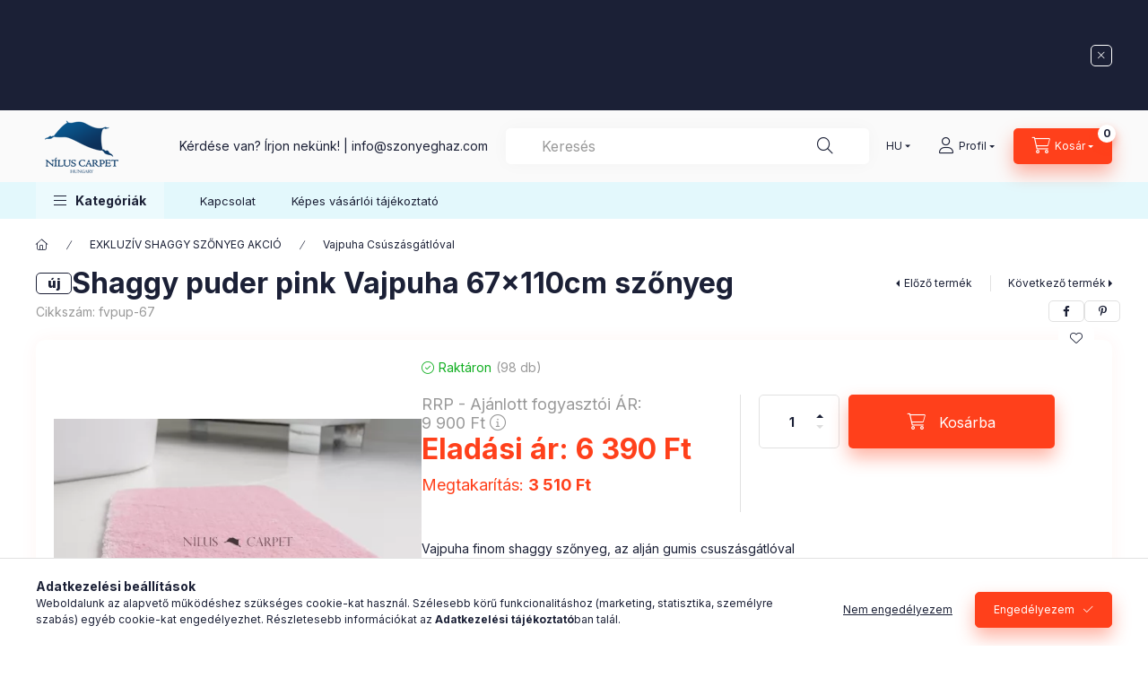

--- FILE ---
content_type: text/html; charset=UTF-8
request_url: https://szonyeghaz.com/spd/fvpup-67/Shaggy-puder-pink-Vajpuha-67x110cm-szonyeg
body_size: 32700
content:
<!DOCTYPE html>
<html lang="hu">
    <head>
        <meta charset="utf-8">
<meta name="description" content="Shaggy puder pink Vajpuha 67x110cm szőnyeg, Vajpuha finom shaggy szőnyeg, az alján gumis csuszásgátlóval Anyaga : 100 % polipropilén Hátulj : Gumi Súly : 1,85 K">
<meta name="robots" content="index, follow">
<meta http-equiv="X-UA-Compatible" content="IE=Edge">
<meta property="og:site_name" content="SZŐNYEG RAKTÁR OUTLET" />
<meta property="og:title" content="Shaggy puder pink Vajpuha 67x110cm szőnyeg - Szônyeg, modern">
<meta property="og:description" content="Shaggy puder pink Vajpuha 67x110cm szőnyeg, Vajpuha finom shaggy szőnyeg, az alján gumis csuszásgátlóval Anyaga : 100 % polipropilén Hátulj : Gumi Súly : 1,85 K">
<meta property="og:type" content="product">
<meta property="og:url" content="https://szonyeghaz.com/spd/fvpup-67/Shaggy-puder-pink-Vajpuha-67x110cm-szonyeg">
<meta property="og:image" content="https://szonyeghaz.com/img/98925/fvpup-50x1/fvpup-50x1.webp">
<meta name="facebook-domain-verification" content="vs2ibn38dza76bctimjxtdizmb6deo">
<meta name="google-site-verification" content="FJnTRMNJRnfSm4CI33C4H2K_Mv8vwdmwjm7vc8TrT0g">
<meta name="mobile-web-app-capable" content="yes">
<meta name="apple-mobile-web-app-capable" content="yes">
<meta name="MobileOptimized" content="320">
<meta name="HandheldFriendly" content="true">

<title>Shaggy puder pink Vajpuha 67x110cm szőnyeg - Szônyeg, modern</title>


<script>
var service_type="shop";
var shop_url_main="https://szonyeghaz.com";
var actual_lang="hu";
var money_len="0";
var money_thousend=" ";
var money_dec=",";
var shop_id=98925;
var unas_design_url="https:"+"/"+"/"+"szonyeghaz.com"+"/"+"!common_design"+"/"+"custom"+"/"+"szonyegakcio.unas.hu"+"/";
var unas_design_code='0';
var unas_base_design_code='2400';
var unas_design_ver=4;
var unas_design_subver=1;
var unas_shop_url='https://szonyeghaz.com';
var responsive="yes";
var price_nullcut_disable=1;
var config_plus=new Array();
config_plus['product_tooltip']=1;
config_plus['cart_fly_id']="cart-box__fly-to-desktop";
config_plus['cart_redirect']=1;
config_plus['cart_refresh_force']="1";
config_plus['money_type']='Ft';
config_plus['money_type_display']='Ft';
config_plus['accessible_design']=true;
var lang_text=new Array();

var UNAS = UNAS || {};
UNAS.shop={"base_url":'https://szonyeghaz.com',"domain":'szonyeghaz.com',"username":'szonyegakcio.unas.hu',"id":98925,"lang":'hu',"currency_type":'Ft',"currency_code":'HUF',"currency_rate":'1',"currency_length":0,"base_currency_length":0,"canonical_url":'https://szonyeghaz.com/spd/fvpup-67/Shaggy-puder-pink-Vajpuha-67x110cm-szonyeg'};
UNAS.design={"code":'0',"page":'product_details'};
UNAS.api_auth="69ff7f85d4b6d8256676f4a9d07b8ba9";
UNAS.customer={"email":'',"id":0,"group_id":0,"without_registration":0};
UNAS.shop["category_id"]="942223";
UNAS.shop["sku"]="fvpup-67";
UNAS.shop["product_id"]="130725397";
UNAS.shop["only_private_customer_can_purchase"] = false;
 

UNAS.text = {
    "button_overlay_close": `Bezár`,
    "popup_window": `Felugró ablak`,
    "list": `lista`,
    "updating_in_progress": `frissítés folyamatban`,
    "updated": `frissítve`,
    "is_opened": `megnyitva`,
    "is_closed": `bezárva`,
    "deleted": `törölve`,
    "consent_granted": `hozzájárulás megadva`,
    "consent_rejected": `hozzájárulás elutasítva`,
    "field_is_incorrect": `mező hibás`,
    "error_title": `Hiba!`,
    "product_variants": `termék változatok`,
    "product_added_to_cart": `A termék a kosárba került`,
    "product_added_to_cart_with_qty_problem": `A termékből csak [qty_added_to_cart] [qty_unit] került kosárba`,
    "product_removed_from_cart": `A termék törölve a kosárból`,
    "reg_title_name": `Név`,
    "reg_title_company_name": `Cégnév`,
    "number_of_items_in_cart": `Kosárban lévő tételek száma`,
    "cart_is_empty": `A kosár üres`,
    "cart_updated": `A kosár frissült`
};



UNAS.text["delete_from_favourites"]= `Törlés a kedvencek közül`;
UNAS.text["add_to_favourites"]= `Kedvencekhez`;






window.lazySizesConfig=window.lazySizesConfig || {};
window.lazySizesConfig.loadMode=1;
window.lazySizesConfig.loadHidden=false;

window.dataLayer = window.dataLayer || [];
function gtag(){dataLayer.push(arguments)};
gtag('js', new Date());
</script>

<script src="https://szonyeghaz.com/!common_packages/jquery/jquery-3.2.1.js?mod_time=1690980617"></script>
<script src="https://szonyeghaz.com/!common_packages/jquery/plugins/migrate/migrate.js?mod_time=1690980618"></script>
<script src="https://szonyeghaz.com/!common_packages/jquery/plugins/autocomplete/autocomplete.js?mod_time=1751445028"></script>
<script src="https://szonyeghaz.com/!common_packages/jquery/plugins/tools/overlay/overlay.js?mod_time=1759904162"></script>
<script src="https://szonyeghaz.com/!common_packages/jquery/plugins/tools/toolbox/toolbox.expose.js?mod_time=1725517055"></script>
<script src="https://szonyeghaz.com/!common_packages/jquery/plugins/lazysizes/lazysizes.min.js?mod_time=1690980618"></script>
<script src="https://szonyeghaz.com/!common_packages/jquery/plugins/lazysizes/plugins/bgset/ls.bgset.min.js?mod_time=1753261540"></script>
<script src="https://szonyeghaz.com/!common_packages/jquery/own/shop_common/exploded/common.js?mod_time=1764831094"></script>
<script src="https://szonyeghaz.com/!common_packages/jquery/own/shop_common/exploded/common_overlay.js?mod_time=1759904162"></script>
<script src="https://szonyeghaz.com/!common_packages/jquery/own/shop_common/exploded/common_shop_popup.js?mod_time=1759904162"></script>
<script src="https://szonyeghaz.com/!common_packages/jquery/own/shop_common/exploded/function_accessibility_focus.js?mod_time=1759904162"></script>
<script src="https://szonyeghaz.com/!common_packages/jquery/own/shop_common/exploded/page_product_details.js?mod_time=1751445028"></script>
<script src="https://szonyeghaz.com/!common_packages/jquery/own/shop_common/exploded/function_favourites.js?mod_time=1725525526"></script>
<script src="https://szonyeghaz.com/!common_packages/jquery/own/shop_common/exploded/function_recommend.js?mod_time=1751445028"></script>
<script src="https://szonyeghaz.com/!common_packages/jquery/own/shop_common/exploded/function_product_print.js?mod_time=1725525526"></script>
<script src="https://szonyeghaz.com/!common_packages/jquery/own/shop_common/exploded/function_vote.js?mod_time=1725525526"></script>
<script src="https://szonyeghaz.com/!common_packages/jquery/own/shop_common/exploded/function_accessibility_status.js?mod_time=1764233415"></script>
<script src="https://szonyeghaz.com/!common_packages/jquery/plugins/hoverintent/hoverintent.js?mod_time=1690980618"></script>
<script src="https://szonyeghaz.com/!common_packages/jquery/own/shop_tooltip/shop_tooltip.js?mod_time=1759904162"></script>
<script src="https://szonyeghaz.com/!common_design/base/002400/main.js?mod_time=1764233415"></script>
<script src="https://szonyeghaz.com/!common_packages/jquery/plugins/flickity/v3/flickity.pkgd.min.js?mod_time=1759904162"></script>
<script src="https://szonyeghaz.com/!common_packages/jquery/plugins/toastr/toastr.min.js?mod_time=1690980618"></script>
<script src="https://szonyeghaz.com/!common_packages/jquery/plugins/tippy/popper-2.4.4.min.js?mod_time=1690980618"></script>
<script src="https://szonyeghaz.com/!common_packages/jquery/plugins/tippy/tippy-bundle.umd.min.js?mod_time=1690980618"></script>
<script src="https://szonyeghaz.com/!common_packages/jquery/plugins/flickity/v3/as-nav-for.js?mod_time=1690980618"></script>
<script src="https://szonyeghaz.com/!common_packages/jquery/plugins/flickity/v3/flickity-sync.js?mod_time=1690980618"></script>
<script src="https://szonyeghaz.com/!common_packages/jquery/plugins/photoswipe/photoswipe.min.js?mod_time=1690980618"></script>
<script src="https://szonyeghaz.com/!common_packages/jquery/plugins/photoswipe/photoswipe-ui-default.min.js?mod_time=1690980618"></script>

<link href="https://szonyeghaz.com/temp/shop_98925_c35522381f6ff0ea8c44db06f354b03d.css?mod_time=1768647797" rel="stylesheet" type="text/css">

<link href="https://szonyeghaz.com/spd/fvpup-67/Shaggy-puder-pink-Vajpuha-67x110cm-szonyeg" rel="canonical">
<link rel="apple-touch-icon" href="https://szonyeghaz.com/shop_ordered/98925/pic/nilus_logo192x192.png">
<link id="favicon-192x192" rel="icon" type="image/png" href="https://szonyeghaz.com/shop_ordered/98925/pic/nilus_logo192x192.png" sizes="192x192">
<script>
        var google_consent=1;
    
        gtag('consent', 'default', {
           'ad_storage': 'denied',
           'ad_user_data': 'denied',
           'ad_personalization': 'denied',
           'analytics_storage': 'denied',
           'functionality_storage': 'denied',
           'personalization_storage': 'denied',
           'security_storage': 'granted'
        });

    
        gtag('consent', 'update', {
           'ad_storage': 'denied',
           'ad_user_data': 'denied',
           'ad_personalization': 'denied',
           'analytics_storage': 'denied',
           'functionality_storage': 'denied',
           'personalization_storage': 'denied',
           'security_storage': 'granted'
        });

        </script>
    <script async src="https://www.googletagmanager.com/gtag/js?id=UA-142488017-1"></script>    <script>
    gtag('config', 'UA-142488017-1');

        </script>
        <script>
    var google_analytics=1;

                gtag('event', 'view_item', {
              "currency": "HUF",
              "value": '6390',
              "items": [
                  {
                      "item_id": "fvpup-67",
                      "item_name": "Shaggy puder pink Vajpuha 67x110cm szőnyeg",
                      "item_category": "EXKLUZÍV SHAGGY SZŐNYEG AKCIÓ/Vajpuha Csúszásgátlóval",
                      "price": '6390'
                  }
              ],
              'non_interaction': true
            });
               </script>
           <script>
        gtag('config', 'AW-1023856891',{'allow_enhanced_conversions':true});
                </script>
            <script>
        var google_ads=1;

                gtag('event','remarketing', {
            'ecomm_pagetype': 'product',
            'ecomm_prodid': ["fvpup-67"],
            'ecomm_totalvalue': 6390        });
            </script>
    
    <script>
    var facebook_pixel=1;
    /* <![CDATA[ */
        !function(f,b,e,v,n,t,s){if(f.fbq)return;n=f.fbq=function(){n.callMethod?
            n.callMethod.apply(n,arguments):n.queue.push(arguments)};if(!f._fbq)f._fbq=n;
            n.push=n;n.loaded=!0;n.version='2.0';n.queue=[];t=b.createElement(e);t.async=!0;
            t.src=v;s=b.getElementsByTagName(e)[0];s.parentNode.insertBefore(t,s)}(window,
                document,'script','//connect.facebook.net/en_US/fbevents.js');

        fbq('init', '1214384782032141');
                fbq('track', 'PageView', {}, {eventID:'PageView.aWyq_KQMUle-oAjDGy4_hAAALTM'});
        
        fbq('track', 'ViewContent', {
            content_name: 'Shaggy puder pink Vajpuha 67x110cm szőnyeg',
            content_category: 'EXKLUZÍV SHAGGY SZŐNYEG AKCIÓ > Vajpuha Csúszásgátlóval',
            content_ids: ['fvpup-67'],
            contents: [{'id': 'fvpup-67', 'quantity': '1'}],
            content_type: 'product',
            value: 6390,
            currency: 'HUF'
        }, {eventID:'ViewContent.aWyq_KQMUle-oAjDGy4_hAAALTM'});

        
        $(document).ready(function() {
            $(document).on("addToCart", function(event, product_array){
                facebook_event('AddToCart',{
					content_name: product_array.name,
					content_category: product_array.category,
					content_ids: [product_array.sku],
					contents: [{'id': product_array.sku, 'quantity': product_array.qty}],
					content_type: 'product',
					value: product_array.price,
					currency: 'HUF'
				}, {eventID:'AddToCart.' + product_array.event_id});
            });

            $(document).on("addToFavourites", function(event, product_array){
                facebook_event('AddToWishlist', {
                    content_ids: [product_array.sku],
                    content_type: 'product'
                }, {eventID:'AddToFavourites.' + product_array.event_id});
            });
        });

    /* ]]> */
    </script>
<link rel="manifest" href="https://szonyeghaz.com/manifest.json" />


<!-- Retargeting Tracking Code-->
<script>
    (function(){
        ra_key = "0I4ZBMIVN6A3JW";
        ra_params = {
            add_to_cart_button_id: "page_artdet_addtocart",
            price_label_id: "page_artdet_price",
        };
        var ra = document.createElement("script"); ra.type ="text/javascript"; ra.async = true; ra.src = ("https:" ==
        document.location.protocol ? "https://" : "http://") + "tracking.retargeting.biz/v3/rajs/" + ra_key + ".js";
        var s = document.getElementsByTagName("script")[0]; s.parentNode.insertBefore(ra,s);})();
        var _ra = _ra || {};
</script>


<!-- Retargeting Tracking Code-->
<script>
    _ra.setCartUrlInfo = {
        "url": "https://szonyeghaz.com/shop_cart.php"
    };
    if (_ra.ready !== undefined) {
        _ra.setCartUrl(_ra.setCartUrlInfo.url);
    }
</script>


<!-- Retargeting Tracking Code-->
<script>
    _ra.sendProductInfo = {
        "id": "fvpup-67",
        "name" : "Shaggy puder pink Vajpuha 67x110cm szőnyeg",
        "url": "https://szonyeghaz.com/spd/fvpup-67/Shaggy-puder-pink-Vajpuha-67x110cm-szonyeg",
        "img": "https://szonyeghaz.com/img/98925/fvpup-50x1/500x500/fvpup-50x1.webp",
        "price": 9900,
        "promo": 6390,
        "brand": false,
        "category": [
            {
                "id": 942223,
                "name": "Vajpuha Csúszásgátlóval",
                "parent": 916768,
                "breadcrumb": [
                {
                    "id": 916768,
                    "name": "EXKLUZÍV SHAGGY SZŐNYEG AKCIÓ",
                    "parent": false
                }
                ]
            }
        ],
        inventory: {
            "variations":false,
            "stock":true
        }
    };
    if (_ra.ready !== undefined) {
        _ra.sendProduct(_ra.sendProductInfo);
    }
</script>


<script>
    window.addEventListener("DOMContentLoaded", function() {
      (function($) {
        $("#main_image").parent().click(function(){
            _ra.clickImageInfo = {
                "product_id": "fvpup-67"
            };
            if (_ra.ready !== undefined) {
                _ra.clickImage(_ra.clickImageInfo.product_id);
            }
        });
      })(jQuery);
   });
</script>


<!-- Retargeting Tracking Code-->
<script>
    window.addEventListener("DOMContentLoaded", function() {
      (function($) {
          $(document).on("addToCart", function(event, product_array){
              var act_full_variant_name="";
              if(product_array["variant_list1"]!=undefined){
                  act_full_variant_name=product_array["variant_list1"];
              }
              if(product_array["variant_list2"]!=undefined){
                  if(act_full_variant_name!="") act_full_variant_name+="-";
                  act_full_variant_name+=product_array["variant_list2"];
              }
              if(product_array["variant_list3"]!=undefined){
                  if(act_full_variant_name!="") act_full_variant_name+="-";
                  act_full_variant_name+=product_array["variant_list3"];
              }
              _ra.addToCartInfo = {
                  "product_id": product_array["sku"],
                  "quantity": product_array["qty"],
                  "variation": false
              };
              if(act_full_variant_name!=""){
                  _ra.addToCartInfo["variation"]=new Array();
                  _ra.addToCartInfo["variation"]["code"]=act_full_variant_name;
                  _ra.addToCartInfo["variation"]["stock"]=true;
                  _ra.addToCartInfo["variation"]["details"]=new Array();
                  if(product_array["variant_list1"]!=undefined) {
                      _ra.addToCartInfo["variation"]["details"][product_array["variant_list1"]]={
                          "category_name": product_array["variant_name1"],
                          "category": product_array["variant_name1"],
                          "value": product_array["variant_list1"]
                      }
                  }
                  if(product_array["variant_list2"]!=undefined) {
                      _ra.addToCartInfo["variation"]["details"][product_array["variant_list2"]]={
                          "category_name": product_array["variant_name2"],
                          "category": product_array["variant_name2"],
                          "value": product_array["variant_list2"]
                      }
                  }
                  if(product_array["variant_list3"]!=undefined) {
                      _ra.addToCartInfo["variation"]["details"][product_array["variant_list3"]]={
                          "category_name": product_array["variant_name3"],
                          "category": product_array["variant_name3"],
                          "value": product_array["variant_list3"]
                      }
                  }
              }
              if (_ra.ready !== undefined) {
                  _ra.addToCart(
                      _ra.addToCartInfo.product_id,
                      _ra.addToCartInfo.quantity,
                      _ra.addToCartInfo.variation
                  );
              }
          });
      })(jQuery);
   });
</script>


<!-- Retargeting Tracking Code-->
<script>
$(document).on("removeFromCart", function(event, data){
    let details = {};
    if (data.variant_1_value != ""){
        details[data.variant_1_value] = {
            "category_name": data.variant_1_name,
            "category": data.variant_1_name,
            "value": data.variant_1_value,
        };
    }
    if (data.variant_1_value != ""){
        details[data.variant_2_value]= {
            "category_name": data.variant_2_name,
            "category": data.variant_2_name,
            "value": data.variant_2_value,
        };
    }
    if (data.variant_3_value != ""){
        details[data.variant_3_value]= {
            "category_name": data.variant_3_name,
            "category": data.variant_3_name,
            "value": data.variant_3_value,
        };
    }
    
    var act_full_variant_name="";
    if (data.variant_1_value != ""){
        act_full_variant_name=data.variant_1_value;
    }
    if (data.variant_2_value != ""){
        act_full_variant_name=data.variant_2_value;
    }
    if (data.variant_3_value != ""){
        act_full_variant_name=data.variant_3_value;
    }
    if(act_full_variant_name==""){
        _ra.removeFromCartInfo = {
            "product_id": data.sku,
            "quantity": data.qty,
            "variation": false
        };
    } else {
        _ra.removeFromCartInfo = {
            "product_id": data.sku,
            "quantity": data.qty,
            "variation": {
                "code": act_full_variant_name,
                "stock": true,
                "details": details
            }
        };
    }
    if (_ra.ready !== undefined) {
        _ra.removeFromCart(
            _ra.removeFromCartInfo.product_id,
            _ra.removeFromCartInfo.quantity,
            _ra.removeFromCartInfo.variation
        );
    }
});
</script>


<!-- Retargeting Tracking Code-->
<script>
    window.addEventListener("DOMContentLoaded", function() {
      (function($) {
          $(document).on("changeVariant", function(event, product_array){
              var act_full_variant_name="";
              if(product_array["variant_list1"]!=undefined){
                  act_full_variant_name=product_array["variant_list1"];
              }
              if(product_array["variant_list2"]!=undefined){
                  if(act_full_variant_name!="") act_full_variant_name+="-";
                  act_full_variant_name+=product_array["variant_list2"];
              }
              if(product_array["variant_list3"]!=undefined){
                  if(act_full_variant_name!="") act_full_variant_name+="-";
                  act_full_variant_name+=product_array["variant_list3"];
              }
              _ra.setVariationInfo = {
                  "product_id": product_array["sku"],
                  "variation": false
              };
              if(act_full_variant_name!=""){
                  _ra.setVariationInfo["variation"]=new Array();
                  _ra.setVariationInfo["variation"]["code"]=act_full_variant_name;
                  _ra.setVariationInfo["variation"]["stock"]=true;
                  _ra.setVariationInfo["variation"]["details"]=new Array();
                  if(product_array["variant_list1"]!=undefined) {
                      _ra.setVariationInfo["variation"]["details"][product_array["variant_list1"]]={
                          "category_name": product_array["variant_name1"],
                          "category": product_array["variant_name1"],
                          "value": product_array["variant_list1"]
                      }
                  }
                  if(product_array["variant_list2"]!=undefined) {
                      _ra.setVariationInfo["variation"]["details"][product_array["variant_list2"]]={
                          "category_name": product_array["variant_name2"],
                          "category": product_array["variant_name2"],
                          "value": product_array["variant_list2"]
                      }
                  }
                  if(product_array["variant_list3"]!=undefined) {
                      _ra.setVariationInfo["variation"]["details"][product_array["variant_list3"]]={
                          "category_name": product_array["variant_name3"],
                      "category": product_array["variant_name3"],
                          "value": product_array["variant_list3"]
                      }
                  }
              }
              if (_ra.ready !== undefined) {
                  _ra.setVariation(
                      _ra.setVariationInfo.product_id,
                      _ra.setVariationInfo.variation
                  );
              }
          });
      })(jQuery);
   });
</script>


<!-- Retargeting Tracking Code-->
<script>
    window.addEventListener("DOMContentLoaded", function() {
      (function($) {
          $(document).on("addToFavourites", function(event, product_array){
              _ra.addToWishlistInfo = {
                  "product_id": product_array["sku"]
              };
              if (_ra.ready !== undefined) {
                  _ra.addToWishlist(_ra.addToWishlistInfo.product_id);
              }
          });
      })(jQuery);
   });
</script>


<script src="https://www.onlinepenztarca.hu/js/onlinepenztarcajs.js?btr=kjElb-vCtrt-stumI-IsgcC" defer></script>


<script>

;(function() {
  const script = document.createElement('script');
  script.src = 'https://widget.molin.ai/shop-ai.js?w=pn5ndefg';
  script.type = 'module';
  document.head.appendChild(script);
})();

</script>

        <meta content="width=device-width, initial-scale=1.0" name="viewport" />
        <link rel="preconnect" href="https://fonts.gstatic.com">
        <link rel="preload" href="https://fonts.googleapis.com/css2?family=Inter:wght@400;700;900&display=swap" as="style" />
        <link rel="stylesheet" href="https://fonts.googleapis.com/css2?family=Inter:wght@400;700;900&display=swap" media="print" onload="this.media='all'">
        <noscript>
            <link rel="stylesheet" href="https://fonts.googleapis.com/css2?family=Inter:wght@400;700;900&display=swap" />
        </noscript>
        <link rel="preload" href="https://szonyeghaz.com/!common_design/own/fonts/2400/customicons/custom-icons.css" as="style">
        <link rel="stylesheet" href="https://szonyeghaz.com/!common_design/own/fonts/2400/customicons/custom-icons.css" media="print" onload="this.media='all'">
        <noscript>
            <link rel="stylesheet" href="https://szonyeghaz.com/!common_design/own/fonts/2400/customicons/custom-icons.css" />
        </noscript>
        
        
        
        
        

        
        
        
                
        
        
        
        
        
        
        
        
        
                
        
    </head>


                
                
    
    
    
    
    
    
    
    
    
    
                     
    
    
    
    
    <body class='design_ver4 design_subver1' id="ud_shop_artdet">
    
        <div id="fb-root"></div>
    <script>
        window.fbAsyncInit = function() {
            FB.init({
                xfbml            : true,
                version          : 'v22.0'
            });
        };
    </script>
    <script async defer crossorigin="anonymous" src="https://connect.facebook.net/hu_HU/sdk.js"></script>
    <div id="image_to_cart" style="display:none; position:absolute; z-index:100000;"></div>
<div class="overlay_common overlay_warning" id="overlay_cart_add"></div>
<script>$(document).ready(function(){ overlay_init("cart_add",{"onBeforeLoad":false}); });</script>
<div id="overlay_login_outer"></div>	
	<script>
	$(document).ready(function(){
	    var login_redir_init="";

		$("#overlay_login_outer").overlay({
			onBeforeLoad: function() {
                var login_redir_temp=login_redir_init;
                if (login_redir_act!="") {
                    login_redir_temp=login_redir_act;
                    login_redir_act="";
                }

									$.ajax({
						type: "GET",
						async: true,
						url: "https://szonyeghaz.com/shop_ajax/ajax_popup_login.php",
						data: {
							shop_id:"98925",
							lang_master:"hu",
                            login_redir:login_redir_temp,
							explicit:"ok",
							get_ajax:"1"
						},
						success: function(data){
							$("#overlay_login_outer").html(data);
							if (unas_design_ver >= 5) $("#overlay_login_outer").modal('show');
							$('#overlay_login1 input[name=shop_pass_login]').keypress(function(e) {
								var code = e.keyCode ? e.keyCode : e.which;
								if(code.toString() == 13) {		
									document.form_login_overlay.submit();		
								}	
							});	
						}
					});
								},
			top: 50,
			mask: {
	color: "#000000",
	loadSpeed: 200,
	maskId: "exposeMaskOverlay",
	opacity: 0.7
},
			closeOnClick: (config_plus['overlay_close_on_click_forced'] === 1),
			onClose: function(event, overlayIndex) {
				$("#login_redir").val("");
			},
			load: false
		});
		
			});
	function overlay_login() {
		$(document).ready(function(){
			$("#overlay_login_outer").overlay().load();
		});
	}
	function overlay_login_remind() {
        if (unas_design_ver >= 5) {
            $("#overlay_remind").overlay().load();
        } else {
            $(document).ready(function () {
                $("#overlay_login_outer").overlay().close();
                setTimeout('$("#overlay_remind").overlay().load();', 250);
            });
        }
	}

    var login_redir_act="";
    function overlay_login_redir(redir) {
        login_redir_act=redir;
        $("#overlay_login_outer").overlay().load();
    }
	</script>  
	<div class="overlay_common overlay_info" id="overlay_remind"></div>
<script>$(document).ready(function(){ overlay_init("remind",[]); });</script>

	<script>
    	function overlay_login_error_remind() {
		$(document).ready(function(){
			load_login=0;
			$("#overlay_error").overlay().close();
			setTimeout('$("#overlay_remind").overlay().load();', 250);	
		});
	}
	</script>  
	<div class="overlay_common overlay_info" id="overlay_newsletter"></div>
<script>$(document).ready(function(){ overlay_init("newsletter",[]); });</script>

<script>
function overlay_newsletter() {
    $(document).ready(function(){
        $("#overlay_newsletter").overlay().load();
    });
}
</script>
<div class="overlay_common overlay_error" id="overlay_script"></div>
<script>$(document).ready(function(){ overlay_init("script",[]); });</script>
    <script>
    $(document).ready(function() {
        $.ajax({
            type: "GET",
            url: "https://szonyeghaz.com/shop_ajax/ajax_stat.php",
            data: {master_shop_id:"98925",get_ajax:"1"}
        });
    });
    </script>
    

    
    <div id="container" class="page_shop_artdet_fvpup_67 readmore-v2
 filter-not-exists filter-box-in-dropdown nav-position-top header-will-fixed fixed-cart-on-artdet">
                        <div class="js-element nanobar js-nanobar" data-element-name="header_text_section_1" role="region" aria-label="nanobar">
        <div class="container">
            <div class="header_text_section_1 nanobar__inner">
                                    <p style="text-align: center;"></p>
<p style="text-align: center;"></p>
<p>&nbsp;</p>
                                <button type="button" class="btn btn-close nanobar__btn-close" onclick="closeNanobar(this,'header_text_section_1_hide','session','--nanobar-height');" aria-label="Bezár" title="Bezár"></button>
            </div>
        </div>
    </div>
    <script>
        window.addEventListener("DOMContentLoaded", function() {
            root.style.setProperty('--nanobar-height', getHeight($(".js-nanobar")) + "px");
        });
    </script>
    
                <nav id="nav--mobile-top" class="nav header nav--mobile nav--top d-sm-none js-header js-header-fixed">
            <div class="header-inner js-header-inner w-100">
                <div class="d-flex justify-content-center d-sm-none">
                                        <button type="button" class="hamburger-box__dropdown-btn-mobile burger btn dropdown__btn" id="hamburger-box__dropdown-btn" aria-label="hamburger button" data-btn-for="#hamburger-box__dropdown">
                        <span class="burger__lines">
                            <span class="burger__line"></span>
                            <span class="burger__line"></span>
                            <span class="burger__line"></span>
                        </span>
                        <span class="dropdown__btn-text">
                            Kategóriák
                        </span>
                    </button>
                                        <button class="search-box__dropdown-btn btn dropdown__btn" aria-label="search button" type="button" data-btn-for="#search-box__dropdown">
                        <span class="search-box__dropdown-btn-icon dropdown__btn-icon icon--search"></span>
                    </button>

                    

                    

                                        <button class="lang-and-money__dropdown-btn btn dropdown__btn" aria-label="language and money button" type="button" data-btn-for="#lang-and-money__dropdown">
                        <span class="lang-and-money__dropdown-btn-icon dropdown__btn-icon icon--globe"></span>
                    </button>
                    
                            <button class="profile__dropdown-btn js-profile-btn btn dropdown__btn" id="profile__dropdown-btn" type="button"
            data-orders="https://szonyeghaz.com/shop_order_track.php" data-btn-for="#profile__dropdown"
            aria-label="Profil" aria-haspopup="dialog" aria-expanded="false" aria-controls="profile__dropdown"
    >
        <span class="profile__dropdown-btn-icon dropdown__btn-icon icon--user"></span>
        <span class="profile__text dropdown__btn-text">Profil</span>
            </button>
    
    
                    <button class="cart-box__dropdown-btn btn dropdown__btn js-cart-box-loaded-by-ajax" aria-label="cart button" type="button" data-btn-for="#cart-box__dropdown">
                        <span class="cart-box__dropdown-btn-icon dropdown__btn-icon icon--cart"></span>
                        <span class="cart-box__text dropdown__btn-text">Kosár</span>
                                    <span id="box_cart_content" class="cart-box">                <span class="bubble cart-box__bubble">0</span>
            </span>
    
                    </button>
                </div>
            </div>
        </nav>
                        <header class="header header--mobile py-3 px-4 d-flex justify-content-center d-sm-none position-relative has-tel">
                <div id="header_logo_img" class="js-element header_logo logo" data-element-name="header_logo">
        <div class="header_logo-img-container">
            <div class="header_logo-img-wrapper">
                                                <a class="has-img" href="https://szonyeghaz.com/">                    <picture>
                                                <source srcset="https://szonyeghaz.com/!common_design/custom/szonyegakcio.unas.hu/element/layout_hu_header_logo-400x120_1_default.png?time=1729380895 1x, https://szonyeghaz.com/!common_design/custom/szonyegakcio.unas.hu/element/layout_hu_header_logo-400x120_1_default_retina.png?time=1729380895 2x" />
                        <img                              width="100" height="75"
                                                          src="https://szonyeghaz.com/!common_design/custom/szonyegakcio.unas.hu/element/layout_hu_header_logo-400x120_1_default.png?time=1729380895"                             
                             alt="Szőnyeg Raktár Outlet                        "/>
                    </picture>
                    </a>                                        </div>
        </div>
    </div>

                        <div class="js-element header_text_section_2 d-sm-none" data-element-name="header_text_section_2">
            <div class="header_text_section_2-slide slide-1"><p>Kérdése van? Írjon nekünk! | <a href="mailto:info@szonyeghaz.com">info@szonyeghaz.com</a></p></div>
    </div>

        
        </header>
        <header id="header--desktop" class="header header--desktop d-none d-sm-block js-header js-header-fixed">
            <div class="header-inner js-header-inner">
                <div class="header__top">
                    <div class="container">
                        <div class="header__top-inner">
                            <div class="row no-gutters gutters-md-10 justify-content-center align-items-center">
                                <div class="header__top-left col col-xl-auto">
                                    <div class="header__left-inner d-flex align-items-center">
                                                                                <div class="nav-link--products-placeholder-on-fixed-header burger btn">
                                            <span class="burger__lines">
                                                <span class="burger__line"></span>
                                                <span class="burger__line"></span>
                                                <span class="burger__line"></span>
                                            </span>
                                            <span class="burger__text dropdown__btn-text">
                                                Kategóriák
                                            </span>
                                        </div>
                                        <button type="button" class="hamburger-box__dropdown-btn burger btn dropdown__btn d-lg-none" id="hamburger-box__dropdown-btn2" aria-label="hamburger button" data-btn-for="#hamburger-box__dropdown">
                                            <span class="burger__lines">
                                              <span class="burger__line"></span>
                                              <span class="burger__line"></span>
                                              <span class="burger__line"></span>
                                            </span>
                                            <span class="burger__text dropdown__btn-text">
                                              Kategóriák
                                            </span>
                                        </button>
                                                                                    <div id="header_logo_img" class="js-element header_logo logo" data-element-name="header_logo">
        <div class="header_logo-img-container">
            <div class="header_logo-img-wrapper">
                                                <a class="has-img" href="https://szonyeghaz.com/">                    <picture>
                                                <source srcset="https://szonyeghaz.com/!common_design/custom/szonyegakcio.unas.hu/element/layout_hu_header_logo-400x120_1_default.png?time=1729380895 1x, https://szonyeghaz.com/!common_design/custom/szonyegakcio.unas.hu/element/layout_hu_header_logo-400x120_1_default_retina.png?time=1729380895 2x" />
                        <img                              width="100" height="75"
                                                          src="https://szonyeghaz.com/!common_design/custom/szonyegakcio.unas.hu/element/layout_hu_header_logo-400x120_1_default.png?time=1729380895"                             
                             alt="Szőnyeg Raktár Outlet                        "/>
                    </picture>
                    </a>                                        </div>
        </div>
    </div>

                                        <div class="js-element header_text_section_2" data-element-name="header_text_section_2">
            <div class="header_text_section_2-slide slide-1"><p>Kérdése van? Írjon nekünk! | <a href="mailto:info@szonyeghaz.com">info@szonyeghaz.com</a></p></div>
    </div>

                                    </div>
                                </div>
                                <div class="header__top-right col-auto col-xl d-flex justify-content-end align-items-center">
                                    <button class="search-box__dropdown-btn btn dropdown__btn d-xl-none" id="#search-box__dropdown-btn2" aria-label="search button" type="button" data-btn-for="#search-box__dropdown2">
                                        <span class="search-box__dropdown-btn-icon dropdown__btn-icon icon--search"></span>
                                        <span class="search-box__text dropdown__btn-text">Keresés</span>
                                    </button>
                                    <div class="search-box__dropdown dropdown__content dropdown__content-till-lg" id="search-box__dropdown2" data-content-for="#search-box__dropdown-btn2" data-content-direction="full">
                                        <span class="dropdown__caret"></span>
                                        <button class="dropdown__btn-close search-box__dropdown__btn-close btn-close" type="button" title="bezár" aria-label="bezár"></button>
                                        <div class="dropdown__content-inner search-box__inner position-relative js-search browser-is-chrome"
     id="box_search_content2">
    <form name="form_include_search2" id="form_include_search2" action="https://szonyeghaz.com/shop_search.php" method="get">
    <div class="search-box__form-inner d-flex flex-column">
        <div class="form-group box-search-group mb-0 js-search-smart-insert-after-here">
            <input data-stay-visible-breakpoint="1280" id="box_search_input2" class="search-box__input ac_input js-search-input form-control"
                   name="search" pattern=".{3,100}" aria-label="Keresés" title="Hosszabb kereső kifejezést írjon be!"
                   placeholder="Keresés" type="search" maxlength="100" autocomplete="off" required                   role="combobox" aria-autocomplete="list" aria-expanded="false"
                                      aria-controls="autocomplete-categories autocomplete-products"
                               >
            <div class="search-box__search-btn-outer input-group-append" title="Keresés">
                <button class="btn search-box__search-btn" aria-label="Keresés">
                    <span class="search-box__search-btn-icon icon--search"></span>
                </button>
            </div>
            <div class="search__loading">
                <div class="loading-spinner--small"></div>
            </div>
        </div>
        <div class="ac_results2">
            <span class="ac_result__caret"></span>
        </div>
    </div>
    </form>
</div>

                                    </div>
                                                                        <div class="lang-and-money__wrapper align-self-center d-none d-lg-flex">
                                                        <div class="lang-box-desktop flex-shrink-0">
        <div class="lang-select-group form-group form-select-group form-select-group-sm mb-0">
            <select class="form-control form-control-sm border-0 lang-select" aria-label="Nyelv váltás" name="change_lang" id="box_lang_select_desktop" onchange="location.href='https://szonyeghaz.com'+this.value">
                                <option value="/spd/fvpup-67/Shaggy-puder-pink-Vajpuha-67x110cm-szonyeg" selected="selected">HU</option>
                                <option value="/ro/spd/fvpup-67/Shaggy-puder-pink-Vajpuha-67x110cm-szonyeg">RO</option>
                            </select>
        </div>
    </div>
    
    
        
    
                                    </div>
                                    <button class="lang-and-money__dropdown-btn btn dropdown__btn d-lg-none" aria-label="lang and money button" type="button" data-btn-for="#lang-and-money__dropdown">
                                        <span class="lang-and-money__dropdown-btn-icon dropdown__btn-icon icon--globe"></span>
                                    </button>
                                                                                <button class="profile__dropdown-btn js-profile-btn btn dropdown__btn" id="profile__dropdown-btn" type="button"
            data-orders="https://szonyeghaz.com/shop_order_track.php" data-btn-for="#profile__dropdown"
            aria-label="Profil" aria-haspopup="dialog" aria-expanded="false" aria-controls="profile__dropdown"
    >
        <span class="profile__dropdown-btn-icon dropdown__btn-icon icon--user"></span>
        <span class="profile__text dropdown__btn-text">Profil</span>
            </button>
    
    
                                    <button id="cart-box__fly-to-desktop" class="cart-box__dropdown-btn btn dropdown__btn js-cart-box-loaded-by-ajax" aria-label="cart button" type="button" data-btn-for="#cart-box__dropdown">
                                        <span class="cart-box__dropdown-btn-icon dropdown__btn-icon icon--cart"></span>
                                        <span class="cart-box__text dropdown__btn-text">Kosár</span>
                                        <span class="bubble cart-box__bubble">-</span>
                                    </button>
                                </div>
                            </div>
                        </div>
                    </div>
                </div>
                                <div class="header__bottom">
                    <div class="container">
                        <nav class="navbar d-none d-lg-flex navbar-expand navbar-light align-items-stretch">
                                                        <ul id="nav--cat" class="nav nav--cat js-navbar-nav">
                                <li class="nav-item dropdown nav--main nav-item--products">
                                    <a class="nav-link nav-link--products burger d-lg-flex" href="#" onclick="event.preventDefault();" role="button" data-text="Kategóriák" data-toggle="dropdown" aria-expanded="false" aria-haspopup="true">
                                        <span class="burger__lines">
                                            <span class="burger__line"></span>
                                            <span class="burger__line"></span>
                                            <span class="burger__line"></span>
                                        </span>
                                        <span class="burger__text dropdown__btn-text">
                                            Kategóriák
                                        </span>
                                    </a>
                                    <div id="dropdown-cat" class="dropdown-menu d-none d-block clearfix dropdown--cat with-auto-breaking-megasubmenu dropdown--level-0">
                                                    <ul class="nav-list--0" aria-label="Kategóriák">
            <li id="nav-item-167609" class="nav-item js-nav-item-167609">
                        <a class="nav-link"
               aria-label="Extra OUTLET kategória"
                href="https://szonyeghaz.com/Extra-OUTLET"            >
                                            <span class="nav-link__text">
                    Extra OUTLET                </span>
            </a>
                    </li>
            <li id="nav-item-918110" class="nav-item js-nav-item-918110">
                        <a class="nav-link"
               aria-label="KÉSZLETKISÖPRÉS -40-50-60% kategória"
                href="https://szonyeghaz.com/szonyegoutlet"            >
                                            <span class="nav-link__text">
                    KÉSZLETKISÖPRÉS -40-50-60%                </span>
            </a>
                    </li>
            <li id="nav-item-437723" class="nav-item js-nav-item-437723">
                        <a class="nav-link"
               aria-label="LUXUS SHAGGY OUTLET! kategória"
                href="https://szonyeghaz.com/subaoutlet"            >
                                            <span class="nav-link__text">
                    LUXUS SHAGGY OUTLET!                </span>
            </a>
                    </li>
            <li id="nav-item-676616" class="nav-item js-nav-item-676616">
                        <a class="nav-link"
               aria-label="KLASSZIKUS SZŐNYEG OUTLET kategória"
                href="https://szonyeghaz.com/spl/676616/KLASSZIKUS-SZONYEG-OUTLET"            >
                                            <span class="nav-link__text">
                    KLASSZIKUS SZŐNYEG OUTLET                </span>
            </a>
                    </li>
            <li id="nav-item-189342" class="nav-item dropdown js-nav-item-189342">
                        <a class="nav-link"
               aria-label="MODERN SZŐNYEG AKCIÓK (Rövid Szőrű Szőnyegek) kategória"
                href="#" role="button" data-toggle="dropdown" aria-haspopup="true" aria-expanded="false" onclick="handleSub('189342','https://szonyeghaz.com/shop_ajax/ajax_box_cat.php?get_ajax=1&type=layout&change_lang=hu&level=1&key=189342&box_var_name=shop_cat&box_var_layout_cache=1&box_var_expand_cache=yes&box_var_expand_cache_name=desktop&box_var_layout_level0=0&box_var_layout_level1=1&box_var_layout=2&box_var_ajax=1&box_var_section=content&box_var_highlight=yes&box_var_type=expand&box_var_div=no');return false;"            >
                                            <span class="nav-link__text">
                    MODERN SZŐNYEG AKCIÓK (Rövid Szőrű Szőnyegek)                </span>
            </a>
                        <div class="megasubmenu dropdown-menu">
                <div class="megasubmenu__sticky-content">
                    <div class="loading-spinner"></div>
                </div>
                            </div>
                    </li>
            <li id="nav-item-107932" class="nav-item dropdown js-nav-item-107932">
                        <a class="nav-link"
               aria-label="EGYSZÍNŰ MODERN SZŐNYEGEK kategória"
                href="#" role="button" data-toggle="dropdown" aria-haspopup="true" aria-expanded="false" onclick="handleSub('107932','https://szonyeghaz.com/shop_ajax/ajax_box_cat.php?get_ajax=1&type=layout&change_lang=hu&level=1&key=107932&box_var_name=shop_cat&box_var_layout_cache=1&box_var_expand_cache=yes&box_var_expand_cache_name=desktop&box_var_layout_level0=0&box_var_layout_level1=1&box_var_layout=2&box_var_ajax=1&box_var_section=content&box_var_highlight=yes&box_var_type=expand&box_var_div=no');return false;"            >
                                            <span class="nav-link__text">
                    EGYSZÍNŰ MODERN SZŐNYEGEK                </span>
            </a>
                        <div class="megasubmenu dropdown-menu">
                <div class="megasubmenu__sticky-content">
                    <div class="loading-spinner"></div>
                </div>
                            </div>
                    </li>
            <li id="nav-item-632779" class="nav-item dropdown js-nav-item-632779">
                        <a class="nav-link"
               aria-label="SHAGGY SZŐNYEG AKCIÓK kategória"
                href="#" role="button" data-toggle="dropdown" aria-haspopup="true" aria-expanded="false" onclick="handleSub('632779','https://szonyeghaz.com/shop_ajax/ajax_box_cat.php?get_ajax=1&type=layout&change_lang=hu&level=1&key=632779&box_var_name=shop_cat&box_var_layout_cache=1&box_var_expand_cache=yes&box_var_expand_cache_name=desktop&box_var_layout_level0=0&box_var_layout_level1=1&box_var_layout=2&box_var_ajax=1&box_var_section=content&box_var_highlight=yes&box_var_type=expand&box_var_div=no');return false;"            >
                                            <span class="nav-link__text">
                    SHAGGY SZŐNYEG AKCIÓK                </span>
            </a>
                        <div class="megasubmenu dropdown-menu">
                <div class="megasubmenu__sticky-content">
                    <div class="loading-spinner"></div>
                </div>
                            </div>
                    </li>
            <li id="nav-item-916768" class="nav-item dropdown js-nav-item-916768">
                        <a class="nav-link"
               aria-label="EXKLUZÍV SHAGGY SZŐNYEG AKCIÓ kategória"
                href="#" role="button" data-toggle="dropdown" aria-haspopup="true" aria-expanded="false" onclick="handleSub('916768','https://szonyeghaz.com/shop_ajax/ajax_box_cat.php?get_ajax=1&type=layout&change_lang=hu&level=1&key=916768&box_var_name=shop_cat&box_var_layout_cache=1&box_var_expand_cache=yes&box_var_expand_cache_name=desktop&box_var_layout_level0=0&box_var_layout_level1=1&box_var_layout=2&box_var_ajax=1&box_var_section=content&box_var_highlight=yes&box_var_type=expand&box_var_div=no');return false;"            >
                                            <span class="nav-link__text">
                    EXKLUZÍV SHAGGY SZŐNYEG AKCIÓ                </span>
            </a>
                        <div class="megasubmenu dropdown-menu">
                <div class="megasubmenu__sticky-content">
                    <div class="loading-spinner"></div>
                </div>
                            </div>
                    </li>
            <li id="nav-item-393586" class="nav-item dropdown js-nav-item-393586">
                        <a class="nav-link"
               aria-label="KLASSZIKUS SZŐNYEG AKCIÓK kategória"
                href="#" role="button" data-toggle="dropdown" aria-haspopup="true" aria-expanded="false" onclick="handleSub('393586','https://szonyeghaz.com/shop_ajax/ajax_box_cat.php?get_ajax=1&type=layout&change_lang=hu&level=1&key=393586&box_var_name=shop_cat&box_var_layout_cache=1&box_var_expand_cache=yes&box_var_expand_cache_name=desktop&box_var_layout_level0=0&box_var_layout_level1=1&box_var_layout=2&box_var_ajax=1&box_var_section=content&box_var_highlight=yes&box_var_type=expand&box_var_div=no');return false;"            >
                                            <span class="nav-link__text">
                    KLASSZIKUS SZŐNYEG AKCIÓK                </span>
            </a>
                        <div class="megasubmenu dropdown-menu">
                <div class="megasubmenu__sticky-content">
                    <div class="loading-spinner"></div>
                </div>
                            </div>
                    </li>
            <li id="nav-item-148184" class="nav-item dropdown js-nav-item-148184">
                        <a class="nav-link"
               aria-label="FÜGGÖNY AKCIÓK -40-50-60% Lakástextil kategória"
                href="#" role="button" data-toggle="dropdown" aria-haspopup="true" aria-expanded="false" onclick="handleSub('148184','https://szonyeghaz.com/shop_ajax/ajax_box_cat.php?get_ajax=1&type=layout&change_lang=hu&level=1&key=148184&box_var_name=shop_cat&box_var_layout_cache=1&box_var_expand_cache=yes&box_var_expand_cache_name=desktop&box_var_layout_level0=0&box_var_layout_level1=1&box_var_layout=2&box_var_ajax=1&box_var_section=content&box_var_highlight=yes&box_var_type=expand&box_var_div=no');return false;"            >
                                            <span class="nav-link__text">
                    FÜGGÖNY AKCIÓK -40-50-60% Lakástextil                </span>
            </a>
                        <div class="megasubmenu dropdown-menu">
                <div class="megasubmenu__sticky-content">
                    <div class="loading-spinner"></div>
                </div>
                            </div>
                    </li>
            <li id="nav-item-809758" class="nav-item js-nav-item-809758">
                        <a class="nav-link"
               aria-label="GYEREK SZŐNYEG AKCIÓ kategória"
                href="https://szonyeghaz.com/gyerek"            >
                                            <span class="nav-link__text">
                    GYEREK SZŐNYEG AKCIÓ                </span>
            </a>
                    </li>
            <li id="nav-item-197856" class="nav-item dropdown js-nav-item-197856">
                        <a class="nav-link"
               aria-label="FUTÓSZŐNYEG AKCIÓ kategória"
                href="#" role="button" data-toggle="dropdown" aria-haspopup="true" aria-expanded="false" onclick="handleSub('197856','https://szonyeghaz.com/shop_ajax/ajax_box_cat.php?get_ajax=1&type=layout&change_lang=hu&level=1&key=197856&box_var_name=shop_cat&box_var_layout_cache=1&box_var_expand_cache=yes&box_var_expand_cache_name=desktop&box_var_layout_level0=0&box_var_layout_level1=1&box_var_layout=2&box_var_ajax=1&box_var_section=content&box_var_highlight=yes&box_var_type=expand&box_var_div=no');return false;"            >
                                            <span class="nav-link__text">
                    FUTÓSZŐNYEG AKCIÓ                </span>
            </a>
                        <div class="megasubmenu dropdown-menu">
                <div class="megasubmenu__sticky-content">
                    <div class="loading-spinner"></div>
                </div>
                            </div>
                    </li>
            <li id="nav-item-697912" class="nav-item js-nav-item-697912">
                        <a class="nav-link"
               aria-label="LÁBTÖRLŐ / RONGYSZŐNYEG  kategória"
                href="https://szonyeghaz.com/Labtorlo"            >
                                            <span class="nav-link__text">
                    LÁBTÖRLŐ / RONGYSZŐNYEG                 </span>
            </a>
                    </li>
            <li id="nav-item-797126" class="nav-item js-nav-item-797126">
                        <a class="nav-link"
               aria-label="KÖR ÉS OVÁLIS SZŐNYEG AKCIÓ kategória"
                href="https://szonyeghaz.com/spl/797126/KOR-ES-OVALIS-SZONYEG-AKCIO"            >
                                            <span class="nav-link__text">
                    KÖR ÉS OVÁLIS SZŐNYEG AKCIÓ                </span>
            </a>
                    </li>
            <li id="nav-item-224315" class="nav-item js-nav-item-224315">
                        <a class="nav-link"
               aria-label="LAKÁSTEXTIL ÁGYNEMŰ kategória"
                href="https://szonyeghaz.com/spl/224315/LAKASTEXTIL-AGYNEMU"            >
                                            <span class="nav-link__text">
                    LAKÁSTEXTIL ÁGYNEMŰ                </span>
            </a>
                    </li>
            <li id="nav-item-896252" class="nav-item js-nav-item-896252">
                        <a class="nav-link"
               aria-label="KONYHAI SZŐNYEG AKCIÓK kategória"
                href="https://szonyeghaz.com/Konyhai-szonyegek"            >
                                            <span class="nav-link__text">
                    KONYHAI SZŐNYEG AKCIÓK                </span>
            </a>
                    </li>
            <li id="nav-item-387276" class="nav-item js-nav-item-387276">
                        <a class="nav-link"
               aria-label="NAGYMÉRETŰ SZŐNYEGEK kategória"
                href="https://szonyeghaz.com/spl/387276/NAGYMERETU-SZONYEGEK"            >
                                            <span class="nav-link__text">
                    NAGYMÉRETŰ SZŐNYEGEK                </span>
            </a>
                    </li>
            <li id="nav-item-721588" class="nav-item dropdown js-nav-item-721588">
                        <a class="nav-link"
               aria-label="FÜRDŐSZOBA SZŐNYEG AKCIÓK kategória"
                href="#" role="button" data-toggle="dropdown" aria-haspopup="true" aria-expanded="false" onclick="handleSub('721588','https://szonyeghaz.com/shop_ajax/ajax_box_cat.php?get_ajax=1&type=layout&change_lang=hu&level=1&key=721588&box_var_name=shop_cat&box_var_layout_cache=1&box_var_expand_cache=yes&box_var_expand_cache_name=desktop&box_var_layout_level0=0&box_var_layout_level1=1&box_var_layout=2&box_var_ajax=1&box_var_section=content&box_var_highlight=yes&box_var_type=expand&box_var_div=no');return false;"            >
                                            <span class="nav-link__text">
                    FÜRDŐSZOBA SZŐNYEG AKCIÓK                </span>
            </a>
                        <div class="megasubmenu dropdown-menu">
                <div class="megasubmenu__sticky-content">
                    <div class="loading-spinner"></div>
                </div>
                            </div>
                    </li>
            <li id="nav-item-674775" class="nav-item js-nav-item-674775">
                        <a class="nav-link"
               aria-label="MŰFŰ OUTLET -40-50% kategória"
                href="https://szonyeghaz.com/mufuakcio"            >
                                            <span class="nav-link__text">
                    MŰFŰ OUTLET -40-50%                </span>
            </a>
                    </li>
            <li id="nav-item-987307" class="nav-item dropdown js-nav-item-987307">
                        <a class="nav-link"
               aria-label="MÉRET SZERINT SZŐNYEGEK kategória"
                href="#" role="button" data-toggle="dropdown" aria-haspopup="true" aria-expanded="false" onclick="handleSub('987307','https://szonyeghaz.com/shop_ajax/ajax_box_cat.php?get_ajax=1&type=layout&change_lang=hu&level=1&key=987307&box_var_name=shop_cat&box_var_layout_cache=1&box_var_expand_cache=yes&box_var_expand_cache_name=desktop&box_var_layout_level0=0&box_var_layout_level1=1&box_var_layout=2&box_var_ajax=1&box_var_section=content&box_var_highlight=yes&box_var_type=expand&box_var_div=no');return false;"            >
                                            <span class="nav-link__text">
                    MÉRET SZERINT SZŐNYEGEK                </span>
            </a>
                        <div class="megasubmenu dropdown-menu">
                <div class="megasubmenu__sticky-content">
                    <div class="loading-spinner"></div>
                </div>
                            </div>
                    </li>
            <li id="nav-item-280913" class="nav-item dropdown js-nav-item-280913">
                        <a class="nav-link"
               aria-label="Szín Szerint Szőnyegek Modernek kategória"
                href="#" role="button" data-toggle="dropdown" aria-haspopup="true" aria-expanded="false" onclick="handleSub('280913','https://szonyeghaz.com/shop_ajax/ajax_box_cat.php?get_ajax=1&type=layout&change_lang=hu&level=1&key=280913&box_var_name=shop_cat&box_var_layout_cache=1&box_var_expand_cache=yes&box_var_expand_cache_name=desktop&box_var_layout_level0=0&box_var_layout_level1=1&box_var_layout=2&box_var_ajax=1&box_var_section=content&box_var_highlight=yes&box_var_type=expand&box_var_div=no');return false;"            >
                                            <span class="nav-link__text">
                    Szín Szerint Szőnyegek Modernek                </span>
            </a>
                        <div class="megasubmenu dropdown-menu">
                <div class="megasubmenu__sticky-content">
                    <div class="loading-spinner"></div>
                </div>
                            </div>
                    </li>
            <li id="nav-item-290728" class="nav-item dropdown js-nav-item-290728">
                        <a class="nav-link"
               aria-label="KÉZI CSOMÓZÁSÚ SZŐNYEGEK kategória"
                href="#" role="button" data-toggle="dropdown" aria-haspopup="true" aria-expanded="false" onclick="handleSub('290728','https://szonyeghaz.com/shop_ajax/ajax_box_cat.php?get_ajax=1&type=layout&change_lang=hu&level=1&key=290728&box_var_name=shop_cat&box_var_layout_cache=1&box_var_expand_cache=yes&box_var_expand_cache_name=desktop&box_var_layout_level0=0&box_var_layout_level1=1&box_var_layout=2&box_var_ajax=1&box_var_section=content&box_var_highlight=yes&box_var_type=expand&box_var_div=no');return false;"            >
                                            <span class="nav-link__text">
                    KÉZI CSOMÓZÁSÚ SZŐNYEGEK                </span>
            </a>
                        <div class="megasubmenu dropdown-menu">
                <div class="megasubmenu__sticky-content">
                    <div class="loading-spinner"></div>
                </div>
                            </div>
                    </li>
            <li id="nav-item-547577" class="nav-item dropdown js-nav-item-547577">
                        <a class="nav-link"
               aria-label="LAKBERENDEZÉS kategória"
                href="#" role="button" data-toggle="dropdown" aria-haspopup="true" aria-expanded="false" onclick="handleSub('547577','https://szonyeghaz.com/shop_ajax/ajax_box_cat.php?get_ajax=1&type=layout&change_lang=hu&level=1&key=547577&box_var_name=shop_cat&box_var_layout_cache=1&box_var_expand_cache=yes&box_var_expand_cache_name=desktop&box_var_layout_level0=0&box_var_layout_level1=1&box_var_layout=2&box_var_ajax=1&box_var_section=content&box_var_highlight=yes&box_var_type=expand&box_var_div=no');return false;"            >
                                            <span class="nav-link__text">
                    LAKBERENDEZÉS                </span>
            </a>
                        <div class="megasubmenu dropdown-menu">
                <div class="megasubmenu__sticky-content">
                    <div class="loading-spinner"></div>
                </div>
                            </div>
                    </li>
            <li id="nav-item-475426" class="nav-item js-nav-item-475426">
                        <a class="nav-link"
               aria-label="Műfű OUTLET kategória"
                href="https://szonyeghaz.com/Mufu-OUTLET"            >
                                            <span class="nav-link__text">
                    Műfű OUTLET                </span>
            </a>
                    </li>
            <li id="nav-item-247319" class="nav-item dropdown js-nav-item-247319">
                        <a class="nav-link"
               aria-label="Modern szőnyeg típusok kategória"
                href="#" role="button" data-toggle="dropdown" aria-haspopup="true" aria-expanded="false" onclick="handleSub('247319','https://szonyeghaz.com/shop_ajax/ajax_box_cat.php?get_ajax=1&type=layout&change_lang=hu&level=1&key=247319&box_var_name=shop_cat&box_var_layout_cache=1&box_var_expand_cache=yes&box_var_expand_cache_name=desktop&box_var_layout_level0=0&box_var_layout_level1=1&box_var_layout=2&box_var_ajax=1&box_var_section=content&box_var_highlight=yes&box_var_type=expand&box_var_div=no');return false;"            >
                                            <span class="nav-link__text">
                    Modern szőnyeg típusok                </span>
            </a>
                        <div class="megasubmenu dropdown-menu">
                <div class="megasubmenu__sticky-content">
                    <div class="loading-spinner"></div>
                </div>
                            </div>
                    </li>
        </ul>

    
                                    </div>
                                </li>
                            </ul>
                                                                                                                    
    <ul aria-label="Menüpontok" id="nav--menu" class="nav nav--menu js-navbar-nav">
                <li class="nav-item nav--main js-nav-item-398637">
                        <a class="nav-link" href="https://szonyeghaz.com/kapcsolat">
                            Kapcsolat
            </a>
                    </li>
                <li class="nav-item nav--main js-nav-item-652374">
                        <a class="nav-link" href="https://szonyeghaz.com/fogyaszto-barat">
                            Képes vásárlói tájékoztató
            </a>
                    </li>
            </ul>

    
                                                    </nav>
                        <script>
    let addOverflowHidden = function() {
        $('.hamburger-box__dropdown-inner').addClass('overflow-hidden');
    }
    function scrollToBreadcrumb() {
        scrollToElement({ element: '.nav-list-breadcrumb', offset: getVisibleDistanceTillHeaderBottom(), scrollIn: '.hamburger-box__dropdown-inner', container: '.hamburger-box__dropdown-inner', duration: 0, callback: addOverflowHidden });
    }

    function setHamburgerBoxHeight(height) {
        $('.hamburger-box__dropdown').css('height', height + 80);
    }

    let mobileMenuScrollData = [];

    function handleSub2(thisOpenBtn, id, ajaxUrl) {
        let navItem = $('#nav-item-'+id+'--m');
        let openBtn = $(thisOpenBtn);
        let $thisScrollableNavList = navItem.closest('.nav-list-mobile');
        let thisNavListLevel = $thisScrollableNavList.data("level");

        if ( thisNavListLevel == 0 ) {
            $thisScrollableNavList = navItem.closest('.hamburger-box__dropdown-inner');
        }
        mobileMenuScrollData["level_" + thisNavListLevel + "_position"] = $thisScrollableNavList.scrollTop();
        mobileMenuScrollData["level_" + thisNavListLevel + "_element"] = $thisScrollableNavList;

        if (!navItem.hasClass('ajax-loading')) {
            if (catSubOpen2(openBtn, navItem)) {
                if (ajaxUrl) {
                    if (!navItem.hasClass('ajax-loaded')) {
                        catSubLoad2(navItem, ajaxUrl);
                    } else {
                        scrollToBreadcrumb();
                    }
                } else {
                    scrollToBreadcrumb();
                }
            }
        }
    }
    function catSubOpen2(openBtn,navItem) {
        let thisSubMenu = navItem.find('.nav-list-menu--sub').first();
        let thisParentMenu = navItem.closest('.nav-list-menu');
        thisParentMenu.addClass('hidden');

        if (navItem.hasClass('show')) {
            openBtn.attr('aria-expanded','false');
            navItem.removeClass('show');
            thisSubMenu.removeClass('show');
        } else {
            openBtn.attr('aria-expanded','true');
            navItem.addClass('show');
            thisSubMenu.addClass('show');
            if (window.matchMedia('(min-width: 576px) and (max-width: 1259.8px )').matches) {
                let thisSubMenuHeight = thisSubMenu.outerHeight();
                if (thisSubMenuHeight > 0) {
                    setHamburgerBoxHeight(thisSubMenuHeight);
                }
            }
        }
        return true;
    }
    function catSubLoad2(navItem, ajaxUrl){
        let thisSubMenu = $('.nav-list-menu--sub', navItem);
        $.ajax({
            type: 'GET',
            url: ajaxUrl,
            beforeSend: function(){
                navItem.addClass('ajax-loading');
                setTimeout(function (){
                    if (!navItem.hasClass('ajax-loaded')) {
                        navItem.addClass('ajax-loader');
                        thisSubMenu.addClass('loading');
                    }
                }, 150);
            },
            success:function(data){
                thisSubMenu.html(data);
                $(document).trigger("ajaxCatSubLoaded");

                let thisParentMenu = navItem.closest('.nav-list-menu');
                let thisParentBreadcrumb = thisParentMenu.find('> .nav-list-breadcrumb');

                /* ha már van a szülőnek breadcrumbja, akkor azt hozzáfűzzük a gyerekhez betöltéskor */
                if (thisParentBreadcrumb.length > 0) {
                    let thisParentLink = thisParentBreadcrumb.find('.nav-list-parent-link').clone();
                    let thisSubMenuParentLink = thisSubMenu.find('.nav-list-parent-link');
                    thisParentLink.insertBefore(thisSubMenuParentLink);
                }

                navItem.removeClass('ajax-loading ajax-loader').addClass('ajax-loaded');
                thisSubMenu.removeClass('loading');
                if (window.matchMedia('(min-width: 576px) and (max-width: 1259.8px )').matches) {
                    let thisSubMenuHeight = thisSubMenu.outerHeight();
                    setHamburgerBoxHeight(thisSubMenuHeight);
                }
                scrollToBreadcrumb();
            }
        });
    }
    function catBack(thisBtn) {
        let thisCatLevel = $(thisBtn).closest('.nav-list-menu--sub');
        let thisParentItem = $(thisBtn).closest('.nav-item.show');
        let thisParentMenu = thisParentItem.closest('.nav-list-menu');

        if ( $(thisBtn).data("belongs-to-level") == 0 ) {
            mobileMenuScrollData["level_0_element"].animate({ scrollTop: mobileMenuScrollData["level_0_position"] }, 0, function() {});
        }

        if (window.matchMedia('(min-width: 576px) and (max-width: 1259.8px )').matches) {
            let thisParentMenuHeight = 0;
            if ( thisParentItem.parent('ul').hasClass('nav-list-mobile--0') ) {
                let sumHeight = 0;
                $( thisParentItem.closest('.hamburger-box__dropdown-nav-lists-wrapper').children() ).each(function() {
                    sumHeight+= $(this).outerHeight(true);
                });
                thisParentMenuHeight = sumHeight;
            } else {
                thisParentMenuHeight = thisParentMenu.outerHeight();
            }
            setHamburgerBoxHeight(thisParentMenuHeight);
        }
        if ( thisParentItem.parent('ul').hasClass('nav-list-mobile--0') ) {
            $('.hamburger-box__dropdown-inner').removeClass('overflow-hidden');
        }
        thisParentMenu.removeClass('hidden');
        thisCatLevel.removeClass('show');
        thisParentItem.removeClass('show');
        thisParentItem.find('.nav-button').attr('aria-expanded','false');
        return true;
    }

    function handleSub($id, $ajaxUrl) {
        let $navItem = $('#nav-item-'+$id);

        if (!$navItem.hasClass('ajax-loading')) {
            if (catSubOpen($navItem)) {
                if (!$navItem.hasClass('ajax-loaded')) {
                    catSubLoad($id, $ajaxUrl);
                }
            }
        }
    }

    function catSubOpen($navItem) {
        handleCloseDropdowns();
        let thisNavLink = $navItem.find('> .nav-link');
        let thisNavItem = thisNavLink.parent();
        let thisNavbarNav = $('.js-navbar-nav');
        let thisDropdownMenu = thisNavItem.find('.dropdown-menu').first();

        /*remove is-opened class form the rest menus (cat+plus)*/
        thisNavbarNav.find('.show').not(thisNavItem).not('.nav-item--products').not('.dropdown--cat').removeClass('show');

        /* check handler exists */
        let existingHandler = thisNavItem.data('keydownHandler');

        /* is has, off it */
        if (existingHandler) {
            thisNavItem.off('keydown', existingHandler);
        }

        const focusExitHandler = function(e) {
            if (e.key === "Escape") {
                handleCloseDropdownCat(false,{
                    reason: 'escape',
                    element: thisNavItem,
                    handler: focusExitHandler
                });
            }
        }

        if (thisNavItem.hasClass('show')) {
            thisNavLink.attr('aria-expanded','false');
            thisNavItem.removeClass('show');
            thisDropdownMenu.removeClass('show');
            $('html').removeClass('cat-megasubmenu-opened');
            $('#dropdown-cat').removeClass('has-opened');

            thisNavItem.off('keydown', focusExitHandler);
        } else {
            thisNavLink.attr('aria-expanded','true');
            thisNavItem.addClass('show');
            thisDropdownMenu.addClass('show');
            $('#dropdown-cat').addClass('has-opened');
            $('html').addClass('cat-megasubmenu-opened');

            thisNavItem.on('keydown', focusExitHandler);
            thisNavItem.data('keydownHandler', focusExitHandler);
        }
        return true;
    }
    function catSubLoad($id, $ajaxUrl){
        const $navItem = $('#nav-item-'+$id);
        const $thisMegasubmenu = $(".megasubmenu", $navItem);
        const parentDropdownMenuHeight = $navItem.closest('.dropdown-menu').outerHeight();
        const $thisMegasubmenuStickyContent = $(".megasubmenu__sticky-content", $thisMegasubmenu);
        $thisMegasubmenuStickyContent.css('height', parentDropdownMenuHeight);

        $.ajax({
            type: 'GET',
            url: $ajaxUrl,
            beforeSend: function(){
                $navItem.addClass('ajax-loading');
                setTimeout(function (){
                    if (!$navItem.hasClass('ajax-loaded')) {
                        $navItem.addClass('ajax-loader');
                    }
                }, 150);
            },
            success:function(data){
                $thisMegasubmenuStickyContent.html(data);
                const $thisScrollContainer = $thisMegasubmenu.find('.megasubmenu__cats-col').first();

                $thisScrollContainer.on('wheel', function(e){
                    e.preventDefault();
                    $(this).scrollLeft($(this).scrollLeft() + e.originalEvent.deltaY);
                });

                $navItem.removeClass('ajax-loading ajax-loader').addClass('ajax-loaded');
                $(document).trigger("ajaxCatSubLoaded");
            }
        });
    }

    $(document).ready(function () {
        $('.nav--menu .dropdown').on('focusout',function(event) {
            let dropdown = this.querySelector('.dropdown-menu');

                        const toElement = event.relatedTarget;

                        if (!dropdown.contains(toElement)) {
                dropdown.parentElement.classList.remove('show');
                dropdown.classList.remove('show');
            }
                        if (!event.target.closest('.dropdown.nav--main').contains(toElement)) {
                handleCloseMenuDropdowns();
            }
        });
         /* KATTINTÁS */

        /* CAT and PLUS menu */
        $('.nav-item.dropdown.nav--main').on('click', '> .nav-link', function(e) {
            e.preventDefault();
            handleCloseDropdowns();

            let thisNavLink = $(this);
            let thisNavLinkLeft = thisNavLink.offset().left;
            let thisNavItem = thisNavLink.parent();
            let thisDropdownMenu = thisNavItem.find('.dropdown-menu').first();
            let thisNavbarNav = $('.js-navbar-nav');

            /* close dropdowns which is not "dropdown cat" always opened */
            thisNavbarNav.find('.show').not('.always-opened').not(thisNavItem).not('.dropdown--cat').removeClass('show');

            /* close cat dropdowns when click not to this link */
            if (!thisNavLink.hasClass('nav-link--products')) {
                handleCloseDropdownCat();
            }

            /* check handler exists */
            let existingHandler = thisNavItem.data('keydownHandler');

            /* is has, off it */
            if (existingHandler) {
                thisNavItem.off('keydown', existingHandler);
            }

            const focusExitHandler = function(e) {
                if (e.key === "Escape") {
                    handleCloseDropdownCat(false,{
                        reason: 'escape',
                        element: thisNavItem,
                        handler: focusExitHandler
                    });
                    handleCloseMenuDropdowns({
                        reason: 'escape',
                        element: thisNavItem,
                        handler: focusExitHandler
                    });
                }
            }

            if (thisNavItem.hasClass('show')) {
                if (thisNavLink.hasClass('nav-link--products') && thisNavItem.hasClass('always-opened')) {
                    $('html').toggleClass('products-dropdown-opened');
                    thisNavItem.toggleClass('force-show');
                    thisNavItem.on('keydown', focusExitHandler);
                    thisNavItem.data('keydownHandler', focusExitHandler);
                }
                if (thisNavLink.hasClass('nav-link--products') && !thisNavItem.hasClass('always-opened')) {
                    $('html').removeClass('products-dropdown-opened cat-megasubmenu-opened');
                    $('#dropdown-cat').removeClass('has-opened');
                    thisNavItem.off('keydown', focusExitHandler);
                }
                if (!thisNavItem.hasClass('always-opened')) {
                    thisNavLink.attr('aria-expanded', 'false');
                    thisNavItem.removeClass('show');
                    thisDropdownMenu.removeClass('show');
                    thisNavItem.off('keydown', focusExitHandler);
                }
            } else {
                if ($headerHeight) {
                    if ( thisNavLink.closest('.nav--menu').length > 0) {
                        thisDropdownMenu.css({
                            top: getVisibleDistanceTillHeaderBottom() + 'px',
                            left: thisNavLinkLeft + 'px'
                        });
                    }
                }
                if (thisNavLink.hasClass('nav-link--products')) {
                    $('html').addClass('products-dropdown-opened');
                }
                thisNavLink.attr('aria-expanded','true');
                thisNavItem.addClass('show');
                thisDropdownMenu.addClass('show');
                thisNavItem.on('keydown', focusExitHandler);
                thisNavItem.data('keydownHandler', focusExitHandler);
            }
        });

        /** PLUS MENU SUB **/
        $('.nav-item.dropdown > .dropdown-item').click(function (e) {
            e.preventDefault();
            handleCloseDropdowns();

            let thisNavLink = $(this);
            let thisNavItem = thisNavLink.parent();
            let thisDropdownMenu = thisNavItem.find('.dropdown-menu').first();

            if (thisNavItem.hasClass('show')) {
                thisNavLink.attr('aria-expanded','false');
                thisNavItem.removeClass('show');
                thisDropdownMenu.removeClass('show');
            } else {
                thisNavLink.attr('aria-expanded','true');
                thisNavItem.addClass('show');
                thisDropdownMenu.addClass('show');
            }
        });
            });
</script>                    </div>
                </div>
                            </div>
        </header>
        
        
                                <div class="filter-dropdown dropdown__content" id="filter-dropdown" data-content-for="#filter-box__dropdown-btn" data-content-direction="left">
                <button class="dropdown__btn-close filter-dropdown__btn-close btn-close" type="button" title="bezár" aria-label="bezár" data-text="bezár"></button>
                <div class="dropdown__content-inner filter-dropdown__inner">
                            
    
                </div>
            </div>
                    
                <main class="main">
            
            
                        
                                        
            
            




    <link rel="stylesheet" type="text/css" href="https://szonyeghaz.com/!common_packages/jquery/plugins/photoswipe/css/default-skin.min.css">
    <link rel="stylesheet" type="text/css" href="https://szonyeghaz.com/!common_packages/jquery/plugins/photoswipe/css/photoswipe.min.css">
    
    
    
    
    <script>
        var $clickElementToInitPs = '.js-init-ps';

        var initPhotoSwipeFromDOM = function() {
            var $pswp = $('.pswp')[0];
            var $psDatas = $('.photoSwipeDatas');

            $psDatas.each( function() {
                var $pics = $(this),
                    getItems = function() {
                        var items = [];
                        $pics.find('a').each(function() {
                            var $this = $(this),
                                $href   = $this.attr('href'),
                                $size   = $this.data('size').split('x'),
                                $width  = $size[0],
                                $height = $size[1],
                                item = {
                                    src : $href,
                                    w   : $width,
                                    h   : $height
                                };
                            items.push(item);
                        });
                        return items;
                    };

                var items = getItems();

                $($clickElementToInitPs).on('click', function (event) {
                    var $this = $(this);
                    event.preventDefault();

                    var $index = parseInt($this.attr('data-loop-index'));
                    var options = {
                        index: $index,
                        history: false,
                        bgOpacity: 1,
                        preventHide: true,
                        shareEl: false,
                        showHideOpacity: true,
                        showAnimationDuration: 200,
                        getDoubleTapZoom: function (isMouseClick, item) {
                            if (isMouseClick) {
                                return 1;
                            } else {
                                return item.initialZoomLevel < 0.7 ? 1 : 1.5;
                            }
                        }
                    };

                    var photoSwipe = new PhotoSwipe($pswp, PhotoSwipeUI_Default, items, options);
                    photoSwipe.init();
                });
            });
        };
    </script>


<div id="page_artdet_content" class="artdet artdet--type-1">
            <div class="fixed-cart js-fixed-cart" id="artdet__fixed-cart">
        <div class="container">
            <div class="row gutters-5 gutters-md-10 row-gap-10 align-items-center py-2">
                                <div class="col-auto fixer-cart__img-col">
                    <img class="fixed-cart__img" width="40" height="40" src="https://szonyeghaz.com/img/98925/fvpup-50x1/40x40/fvpup-50x1.webp?time=1607508167" srcset="https://szonyeghaz.com/img/98925/fvpup-50x1/80x80/fvpup-50x1.webp?time=1607508167 2x" alt="Shaggy puder pink Vajpuha 67x110cm szőnyeg" />
                </div>
                                <div class="col">
                    <div class="d-flex flex-column flex-md-row align-items-md-center">
                        <div class="fixed-cart__name line-clamp--1-12">Shaggy puder pink Vajpuha 67x110cm szőnyeg
</div>
                                                <div class="fixed-cart__prices row no-gutters align-items-center ml-md-auto has-price-sale">
                            
                            <div class="col d-flex flex-wrap col-gap-5 align-items-baseline flex-md-column">
                                                                <span class="fixed-cart__price fixed-cart__price--base product-price--base" tabindex="0" data-tippy="Ez a beszállító által legutóbb ajánlott kiskereskedelmi eladási ár.">
                                    RRP - Ajánlott fogyasztói ÁR: <span class="fixed-cart__price-base-value"><span class='price-gross-format'><span id='price_net_brutto_fvpup__unas__67' class='price_net_brutto_fvpup__unas__67 price-gross'>9 900</span><span class='price-currency'> Ft</span></span></span>&nbsp;<span class="icon--info"></span>                                </span>
                                
                                                                <div class="fixed-cart__price fixed-cart__price-discount product-price--sale">
                                    Eladási ár: 
                                    <span class='price-gross-format'><span id='price_akcio_brutto_fvpup__unas__67' class='price_akcio_brutto_fvpup__unas__67 price-gross'>6 390</span><span class='price-currency'> Ft</span></span>
                                </div>
                                                            </div>
                        </div>
                                            </div>
                </div>
                <div class="col-auto">
                    <button class="fixed-cart__btn btn icon--b-cart" type="button" aria-label="Kosárba"
                            title="Kosárba" onclick="$('.artdet__cart-btn').trigger('click');"  >
                        Kosárba
                    </button>
                </div>
            </div>
        </div>
    </div>
    <script>
                $(document).ready(function () {
            const $itemVisibilityCheck = $(".js-main-cart-btn");
            const $stickyCart = $(".js-fixed-cart");

            const cartObserver = new IntersectionObserver((entries, observer) => {
                entries.forEach(entry => {
                    if(entry.isIntersecting) {
                        $stickyCart.removeClass('is-visible');
                    } else {
                        $stickyCart.addClass('is-visible');
                    }
                });
            }, {});

            cartObserver.observe($itemVisibilityCheck[0]);

            $(window).on('scroll',function () {
                cartObserver.observe($itemVisibilityCheck[0]);
            });
        });
                    </script>
    
    <div class="artdet__breadcrumb">
        <div class="container">
            <nav id="breadcrumb" aria-label="navigációs nyomvonal">
                    <ol class="breadcrumb breadcrumb--mobile level-2">
            <li class="breadcrumb-item">
                                <a class="breadcrumb--home" href="https://szonyeghaz.com/sct/0/" aria-label="Főkategória" title="Főkategória"></a>
                            </li>
                                    
                                                                                                                                                            <li class="breadcrumb-item">
                <a href="https://szonyeghaz.com/Csuszas">Vajpuha Csúszásgátlóval</a>
            </li>
                    </ol>

        <ol class="breadcrumb breadcrumb--desktop level-2">
            <li class="breadcrumb-item">
                                <a class="breadcrumb--home" href="https://szonyeghaz.com/sct/0/" aria-label="Főkategória" title="Főkategória"></a>
                            </li>
                        <li class="breadcrumb-item">
                                <a href="https://szonyeghaz.com/sct/916768/EXKLUZIV-SHAGGY-SZONYEG-AKCIO">EXKLUZÍV SHAGGY SZŐNYEG AKCIÓ</a>
                            </li>
                        <li class="breadcrumb-item">
                                <a href="https://szonyeghaz.com/Csuszas">Vajpuha Csúszásgátlóval</a>
                            </li>
                    </ol>
        <script>
            function markActiveNavItems() {
                                                        $(".js-nav-item-916768").addClass("has-active");
                                                                            $(".js-nav-item-942223").addClass("has-active");
                                                }
            $(document).ready(function(){
                markActiveNavItems();
            });
            $(document).on("ajaxCatSubLoaded",function(){
                markActiveNavItems();
            });
        </script>
    </nav>

        </div>
    </div>

    <script>
<!--
var lang_text_warning=`Figyelem!`
var lang_text_required_fields_missing=`Kérjük töltse ki a kötelező mezők mindegyikét!`
function formsubmit_artdet() {
   cart_add("fvpup__unas__67","",null,1)
}
$(document).ready(function(){
	select_base_price("fvpup__unas__67",1);
	
	
});
// -->
</script>


    <form name="form_temp_artdet">


    <div class="artdet__name-outer mb-3 mb-xs-4">
        <div class="container">
            <div class="artdet__name-wrap mb-3 mb-lg-0">
                <div class="row align-items-center row-gap-5">
                                        <div class="col-lg-auto order-lg-2">
                        <div class="artdet__pagination d-flex">
                            <button class="artdet__pagination-btn artdet__pagination-prev btn btn-text" type="button" onclick="product_det_prevnext('https://szonyeghaz.com/spd/fvpup-67/Shaggy-puder-pink-Vajpuha-67x110cm-szonyeg','?cat=942223&sku=fvpup-67&action=prev_js')" title="Előző termék">Előző termék</button>
                            <button class="artdet__pagination-btn artdet__pagination-next btn btn-text" type="button" onclick="product_det_prevnext('https://szonyeghaz.com/spd/fvpup-67/Shaggy-puder-pink-Vajpuha-67x110cm-szonyeg','?cat=942223&sku=fvpup-67&action=next_js')" title="Következő termék">Következő termék</button>
                        </div>
                    </div>
                                        <div class="col order-lg-1 d-flex flex-wrap flex-md-nowrap align-items-center row-gap-5 col-gap-10">
                                                <div class="artdet__new badge badge--new flex-shrink-0 flex-grow-0">ÚJ</div>
                                                <h1 class="artdet__name line-clamp--3-12 mb-0" title="Shaggy puder pink Vajpuha 67x110cm szőnyeg
">Shaggy puder pink Vajpuha 67x110cm szőnyeg
</h1>
                    </div>
                </div>
            </div>
                        <div class="social-reviews-sku-wrap row gutters-10 align-items-center flex-wrap row-gap-5 mb-1">
                <div class="col">
                                                            <div class="artdet__sku d-flex flex-wrap text-muted">
                        <div class="artdet__sku-title">Cikkszám:&nbsp;</div>
                        <div class="artdet__sku-value">fvpup-67</div>
                    </div>
                                    </div>
                                <div class="col-xs-auto align-self-xs-start">
                     <div class="social-medias justify-content-start justify-content-xs-end">
                                                                                <button class="social-media social-media--facebook" type="button" aria-label="facebook" data-tippy="facebook" onclick='window.open("https://www.facebook.com/sharer.php?u=https%3A%2F%2Fszonyeghaz.com%2Fspd%2Ffvpup-67%2FShaggy-puder-pink-Vajpuha-67x110cm-szonyeg")'></button>
                                                        <button class="social-media social-media--pinterest" type="button" aria-label="pinterest" data-tippy="pinterest" onclick='window.open("http://www.pinterest.com/pin/create/button/?url=https%3A%2F%2Fszonyeghaz.com%2Fspd%2Ffvpup-67%2FShaggy-puder-pink-Vajpuha-67x110cm-szonyeg&media=https%3A%2F%2Fszonyeghaz.com%2Fimg%2F98925%2Ffvpup-50x1%2Ffvpup-50x1.webp&description=Shaggy+puder+pink+Vajpuha+67x110cm+sz%C5%91nyeg")'></button>
                                                                                                    <div class="social-media social-media--fb-like d-flex"><div class="fb-like" data-href="https://szonyeghaz.com/spd/fvpup-67/Shaggy-puder-pink-Vajpuha-67x110cm-szonyeg" data-width="95" data-layout="button_count" data-action="like" data-size="small" data-share="false" data-lazy="true"></div><style type="text/css">.fb-like.fb_iframe_widget > span { height: 21px !important; }</style></div>
                                            </div>
                </div>
                            </div>
                    </div>
    </div>

    <div class="artdet__pic-data-wrap mb-3 mb-lg-5 js-product">
        <div class="container artdet__pic-data-container">
            <div class="artdet__pic-data">
                                <button type="button" class="product__func-btn favourites-btn icon--favo page_artdet_func_favourites_fvpup__unas__67 page_artdet_func_favourites_outer_fvpup__unas__67
                    " onclick="add_to_favourites(&quot;&quot;,&quot;fvpup-67&quot;,&quot;page_artdet_func_favourites&quot;,&quot;page_artdet_func_favourites_outer&quot;,&quot;130725397&quot;);" id="page_artdet_func_favourites"
                        aria-label="Kedvencekhez" data-tippy="Kedvencekhez"
                >
                </button>
                                <div class="d-flex flex-wrap artdet__pic-data-row col-gap-40">
                    <div class="artdet__img-data-left-col">
                        <div class="artdet__img-data-left">
                            <div class="artdet__img-inner has-image js-carousel-block fade-in">
                                                                <div class="artdet__badges d-none">
                                    
                                                                        <div class="artdet__new badge badge--new flex-shrink-0 flex-grow-0">ÚJ</div>
                                                                    </div>
                                
                                		                                <div class="artdet__alts-wrap position-relative">
                                    		                                    <div class="artdet__alts js-alts carousel has-image">
                                        <div class="carousel-cell artdet__alt-img-cell js-init-ps" data-loop-index="0">
                                            <img class="artdet__alt-img artdet__img--main" src="https://szonyeghaz.com/img/98925/fvpup-50x1/500x500/fvpup-50x1.webp?time=1607508167" alt="Shaggy puder pink Vajpuha 67x110cm szőnyeg" title="Shaggy puder pink Vajpuha 67x110cm szőnyeg" id="main_image"
                                                srcset="https://szonyeghaz.com/img/98925/fvpup-50x1/1000x1000/fvpup-50x1.webp?time=1607508167 2x"                                                                                                data-original-width="1000"
                                                data-original-height="667"
                                                        
                
                
                
                                             data-phase="4" width="500" height="333"
                style="width:500px;"
                                                
                                                                                            />
                                        </div>
                                                                                <div class="carousel-cell artdet__alt-img-cell js-init-ps" data-loop-index="1">
                                            <img class="artdet__alt-img artdet__img--alt carousel__lazy-image"
                                                 src="https://szonyeghaz.com/main_pic/space.gif"
                                                 data-flickity-lazyload-src="https://szonyeghaz.com/img/98925/fvpup-50x1_altpic_1/500x500/fvpup-50x1.webp?time=1607508167"
                                                                                                  data-flickity-lazyload-srcset="https://szonyeghaz.com/img/98925/fvpup-50x1_altpic_1/1000x1000/fvpup-50x1.webp?time=1607508167 2x"
                                                                                                  alt="Shaggy puder pink Vajpuha 67x110cm szőnyeg" title="Shaggy puder pink Vajpuha 67x110cm szőnyeg"
                                                 data-original-width="1000"
                                                 data-original-height="667"
                                                         
                
                
                
                                             data-phase="4" width="500" height="333"
                style="width:500px;"
                                                
                                            />
                                        </div>
                                                                                <div class="carousel-cell artdet__alt-img-cell js-init-ps" data-loop-index="2">
                                            <img class="artdet__alt-img artdet__img--alt carousel__lazy-image"
                                                 src="https://szonyeghaz.com/main_pic/space.gif"
                                                 data-flickity-lazyload-src="https://szonyeghaz.com/img/98925/fvpup-50x1_altpic_2/500x500/fvpup-50x1.webp?time=1607508167"
                                                                                                  data-flickity-lazyload-srcset="https://szonyeghaz.com/img/98925/fvpup-50x1_altpic_2/1000x1000/fvpup-50x1.webp?time=1607508167 2x"
                                                                                                  alt="Shaggy puder pink Vajpuha 67x110cm szőnyeg" title="Shaggy puder pink Vajpuha 67x110cm szőnyeg"
                                                 data-original-width="1000"
                                                 data-original-height="667"
                                                         
                
                
                
                                             data-phase="4" width="500" height="333"
                style="width:500px;"
                                                
                                            />
                                        </div>
                                                                            </div>

                                                                            
                                                                                                            </div>
                                		                            </div>


                                                        <div class="artdet__img-thumbs js-thumbs carousel fade-in">
                                <div class="carousel-cell artdet__img--thumb-outer">
                                    <div class="artdet__img--thumb-wrap">
                                        <img class="artdet__img--thumb-main" id="main_img_thumb" loading="lazy"
                                             src="https://szonyeghaz.com/img/98925/fvpup-50x1/100x100/fvpup-50x1.webp?time=1607508167"
                                                                                          srcset="https://szonyeghaz.com/img/98925/fvpup-50x1/200x200/fvpup-50x1.webp?time=1607508167 2x"
                                                                                          alt="Shaggy puder pink Vajpuha 67x110cm szőnyeg" title="Shaggy puder pink Vajpuha 67x110cm szőnyeg"
                                             data-original-width="1000"
                                             data-original-height="667"
                                                     
                
                
                
                                             data-phase="4" width="100" height="66"
                style="width:100px;"
                                                
                                        />
                                    </div>
                                </div>
                                                                <div class="carousel-cell artdet__img--thumb-outer">
                                    <div class="artdet__img--thumb-wrap">
                                        <img class="artdet__img--thumb" loading="lazy"
                                             src="https://szonyeghaz.com/img/98925/fvpup-50x1_altpic_1/100x100/fvpup-50x1.webp?time=1607508167"
                                                                                          srcset="https://szonyeghaz.com/img/98925/fvpup-50x1_altpic_1/200x200/fvpup-50x1.webp?time=1607508167 2x"
                                                                                          alt="Shaggy puder pink Vajpuha 67x110cm szőnyeg" title="Shaggy puder pink Vajpuha 67x110cm szőnyeg"
                                             data-original-width="1000"
                                             data-original-height="667"
                                                     
                
                
                
                                             data-phase="4" width="100" height="66"
                style="width:100px;"
                                                
                                        />
                                    </div>
                                </div>
                                                                <div class="carousel-cell artdet__img--thumb-outer">
                                    <div class="artdet__img--thumb-wrap">
                                        <img class="artdet__img--thumb" loading="lazy"
                                             src="https://szonyeghaz.com/img/98925/fvpup-50x1_altpic_2/100x100/fvpup-50x1.webp?time=1607508167"
                                                                                          srcset="https://szonyeghaz.com/img/98925/fvpup-50x1_altpic_2/200x200/fvpup-50x1.webp?time=1607508167 2x"
                                                                                          alt="Shaggy puder pink Vajpuha 67x110cm szőnyeg" title="Shaggy puder pink Vajpuha 67x110cm szőnyeg"
                                             data-original-width="1000"
                                             data-original-height="667"
                                                     
                
                
                
                                             data-phase="4" width="100" height="66"
                style="width:100px;"
                                                
                                        />
                                    </div>
                                </div>
                                                            </div>
                            
                            
                                                    </div>
                    </div>
                    <div class="artdet__data-right-col">
                        <div class="artdet__data-right">
                            <div class="artdet__data-right-inner">
                                                                <div class="artdet__badges2 d-flex align-items-baseline flex-wrap mb-4">
                                                                                                                                                <div class="artdet__stock stock stock-number on-stock">
                                        <div class="stock__content icon--b-on-stock">
                                                                                            <span class="stock__text">Raktáron</span>                                                                                                                                                            <span class="stock__qty-and-unit round-bracket-around"><span>98 db</span></span>
                                                                                                                                                                                        </div>
                                    </div>
                                    
                                                                    </div>
                                
                                
                                <div class="row gutters-xxl-40 mb-3 pb-4">
                                    <div class="col-xl-6 artdet__block-left">
                                        <div class="artdet__block-left-inner">
                                                                                        <div class="artdet__price-and-countdown row gutters-10 row-gap-10 mb-4">
                                                <div class="artdet__price-datas col-auto mr-auto">
                                                    <div class="artdet__prices row no-gutters has-price-sale">
                                                        
                                                        <div class="col">
                                                                                                                        <div class="artdet__price-base product-price--base">
                                                                RRP - Ajánlott fogyasztói ÁR: <span class="artdet__price-base-value"><span class='price-gross-format'><span id='price_net_brutto_fvpup__unas__67' class='price_net_brutto_fvpup__unas__67 price-gross'>9 900</span><span class='price-currency'> Ft</span></span></span>&nbsp;<span class="icon--info" data-tippy="Ez a beszállító által legutóbb ajánlott kiskereskedelmi eladási ár."></span>                                                            </div>
                                                            
                                                                                                                        <div class="artdet__price-discount product-price--sale">
                                                                Eladási ár: 
                                                                <span class='price-gross-format'><span id='price_akcio_brutto_fvpup__unas__67' class='price_akcio_brutto_fvpup__unas__67 price-gross'>6 390</span><span class='price-currency'> Ft</span></span>
                                                            </div>
                                                            
                                                                                                                    </div>
                                                    </div>
                                                    
                                                                                                        <div class="artdet__discount-texts line-height-12">
                                                        <div class="artdet__discount-saving">
                                                            <span class="artdet__discount-saving__title">Megtakarítás</span>
                                                            <span class="artdet__discount-saving__value">3 510 Ft</span>
                                                        </div>
                                                    </div>
                                                    
                                                                                                    </div>

                                                                                            </div>
                                            
                                            
                                            
                                                                                    </div>
                                    </div>
                                    <div class="col-xl-6 artdet__block-right">
                                        <div class="artdet__block-right-inner">
                                            
                                            
                                            
                                            
                                            
                                            <div id="artdet__cart" class="artdet__cart row gutters-5 row-gap-10 js-main-cart-btn">
                                                                                                                                                                                                                    <div class="col-auto artdet__cart-btn-input-col quantity-unit-type--tippy">
                                                            <div class="artdet__cart-input-wrap cart-input-wrap page_qty_input_outer" >
                                                                <input class="artdet__cart-input page_qty_input form-control" onkeypress="if(this.value.length==5) return false;" name="db" id="db_fvpup__unas__67" type="number" value="1" data-min="1" data-max="999999" data-step="1" step="1" aria-label="Mennyiség">
                                                                <div class="product__qty-buttons">
                                                                    <button type="button" class="qtyplus_common" aria-label="plusz"></button>
                                                                    <button type="button" class="qtyminus_common qty_disable" aria-label="minusz"></button>
                                                                </div>
                                                            </div>
                                                        </div>
                                                                                                                                                                                                                                    <div class="col-auto flex-grow-1 artdet__cart-btn-col h-100 usn">
                                                                <button class="artdet__cart-btn artdet-main-btn btn btn-lg btn-block js-main-product-cart-btn" type="button" onclick="cart_add('fvpup__unas__67','',null,1);"   data-cartadd="cart_add('fvpup__unas__67','',null,1);" aria-label="Kosárba">
                                                                    <span class="artdet__cart-btn-icon icon--b-cart"></span>
                                                                    <span class="artdet__cart-btn-text">Kosárba</span>
                                                                </button>
                                                            </div>
                                                                                                                                                                                                                                                                </div>

                                            
                                            
                                            
                                                                                    </div>
                                    </div>
                                </div>

                                                                                                                                <div id="artdet__short-descrition" class="artdet__short-descripton mb-4">
                                                                        <div class="read-more">
                                        <div class="read-more__content artdet__short-descripton-content">Vajpuha finom shaggy szőnyeg, az alján gumis csuszásgátlóval<br /><br />Anyaga : 100 % polipropilén<br />Hátulj : Gumi<br />Súly : 1,85 Kg/m2<br />Jellemzők : Mosható, antialergén, könnyen tisztítható, hőkezelt, <br />Szálhossza : 2 cm<br />Minőség : I osztály<br />Származási hely : Törökország<br />Tisztítás : Mosható : 30 °C , száraz tisztítás három hét használat után porszivozható, <br />nedves tisztítás, semleges hatású szőnyegtisztító habbal és takarítógeppel.</div>
                                        <div class="read-more__btn-wrap">
                                            <button class="read-more__btn btn" type="button">
                                                <span class="read-more-text" data-closed="Bővebben" data-opened="Kevesebb"></span>
                                            </button>
                                                                                    </div>
                                    </div>
                                                                    </div>
                                                                
                                
                                
                                                                <div id="artdet__functions" class="artdet__function d-flex flex-wrap">
                                    
                                                                        <button type="button" class="product__func-btn artdet-func-question icon--a-question2" onclick="popup_question_dialog(&quot;fvpup-67&quot;);"
                                            id="page_artdet_func_question" aria-label="Kérdés a termékről" data-tippy="Kérdés a termékről">
                                        Kérdés a termékről
                                    </button>
                                    
                                                                        <button type="button" class="product__func-btn artdet-func-print icon--a-print d-none d-lg-inline-flex" onclick="javascript:popup_print_dialog(2,1,&quot;fvpup-67&quot;);"
                                            id="page_artdet_func_print" aria-label="Nyomtat" data-tippy="Nyomtat">
                                        Nyomtat
                                    </button>
                                    
                                                                        <button type="button" class="product__func-btn artdet-func-recommend icon--a-mail" onclick="recommend_dialog(&quot;fvpup-67&quot;);"
                                            id="page_artdet_func_recommend" aria-label="Ajánlom" data-tippy="Ajánlom">
                                        Ajánlom
                                    </button>
                                                                    </div>
                                                            </div>
                        </div>
                    </div>
                </div>
            </div>
        </div>
    </div>

    <div class="artdet__sections">
        
        
        
        
        
        
        
                                                        
                                                
                                                
                                                    <section id="artdet__additional-products" class="additional-products js-additional-products d-none">
                <div class="additional-products__title main-title d-none">
                    <div class="container">Kiegészítő termékek</div>
                </div>
                <div class="additional-products__inner main-block"></div>
                <script>
                    let elAddiProd =  $(".js-additional-products");

                    $.ajax({
                        type: 'GET',
                        url: 'https://szonyeghaz.com/shop_ajax/ajax_related_products.php?get_ajax=1&cikk=fvpup-67&change_lang=hu&type=additional&artdet_version=1',
                        beforeSend:function(){
                            elAddiProd.addClass('ajax-loading');
                        },
                        success:function(data){
                            if (data !== '' && data !== 'no') {
                                elAddiProd.removeClass('d-none ajax-loading').addClass('ajax-loaded');
                                elAddiProd.find('.additional-products__inner').html(data);
                            }
                        }
                    });
                </script>
            </section>
                    
                                                                            
                                                                        
                                                    
                                                                                                                                                                                                                                                                                                                                                                                                                                                                                                                                                                                                
                                                    
                        
            <section id="nav-tab-accordion-1" class="nav-tabs-accordion">
                <div class="nav-tabs-container container">
                    <ul class="nav nav-tabs artdet-tabs" role="tablist">
                        
                        
                                                                        <li class="nav-item order-3">
                            <a href="#" id="tab-reviews" role="tab" aria-controls="pane-reviews"
                               class="nav-link active"
                               aria-selected="true"                            >Vélemények</a>
                        </li>
                        
                                            </ul>
                </div>
                <div class="tab-panes pane-accordion container">
                    
                    
                                                            <div class="pane-header order-3" id="pane-header-reviews">
                        <a id="accordion-btn-reviews" href="#" aria-controls="pane-reviews"
                           class="pane-header-btn btn active"
                           aria-selected="true">
                            Vélemények
                        </a>
                    </div>
                    <div class="tab-pane order-3 active show fades product-reviews js-reviews-content"
                         id="pane-reviews" role="tabpanel" aria-labelledby="pane-header-reviews"
                         aria-expanded="true">
                        <div class="tab-pane__container container">
                                                                                                <div class="product-reviews__be-the-first text-center mb-4">Legyen Ön az első, aki véleményt ír!</div>
                                    <div class="product-reviews__write-your-own-opinion text-center">
                                        <a class="product-review__write-review-btn btn btn-primary mb-4" href="https://szonyeghaz.com/shop_artforum.php?cikk=fvpup-67">Véleményt írok</a>
                                    </div>
                                                                                    </div>
                    </div>
                    
                                    </div>
                                <script>
    
    $(document).ready(function() {
        
        function initTabsAccordions() {
            const $tabsAccordion = $('.nav-tabs-accordion');
            const animationLength = 500;
            const animationLengthCloseOther = 0;

            function updateAccessibilityRoles(mode, panes) {
                panes.each(function () {
                    let $thisPane = $(this);

                    if (mode === 'tabs') {
                        $thisPane.attr('role', 'tabpanel');
                    } else if (mode === 'accordion') {
                        $thisPane.attr('role', 'region');
                    } else {
                        $thisPane[0].removeAttribute('role');
                    }
                });
            }

            function handleResponsiveARIA() {
                const isMobile = window.matchMedia('(max-width: 767px)').matches;
                $tabsAccordion.each(function () {
                    let $thisTabAccBlock = $(this);
                    let panes = $thisTabAccBlock.find('.tab-pane')
                    updateAccessibilityRoles(isMobile ? 'accordion' : 'tabs', panes);
                });
            }

            $tabsAccordion.each(function () {
                let $thisTabAccBlock = $(this);

                $('.nav-link', $thisTabAccBlock).on("click", function (e) {
                    let currentTab = $(this);
                    if (currentTab.attr('href') == "#") {
                        e.preventDefault();

                        let $currentPane = $('#' + currentTab.attr('aria-controls'));

                        if (!$currentPane.hasClass('active')) {
                            $('.nav-link', $thisTabAccBlock).removeClass('active').attr({
                                'aria-selected': 'false',
                                'aria-expanded': 'false',
                            });
                            $('.tab-pane', $thisTabAccBlock).removeClass('active show').prop('inert', true);

                            currentTab.addClass('active').attr({
                                'aria-selected': 'true',
                                'aria-expanded': 'true',
                            });
                            $currentPane.addClass('active show').prop('inert', false);
                        }
                    }
                });

                $('.pane-header-btn', $thisTabAccBlock).on("click", function (e) {
                    let $currentAccordionBtn = $(this);
                    if ($currentAccordionBtn.attr('href') == "#") {
                        e.preventDefault();

                        let $currentPane = $('#' + $currentAccordionBtn.attr('aria-controls'));
                        let offset = 10;
                        if ($("html").hasClass('header-is-visible')) {
                            offset += $headerFixedHeight;
                        }

                        if (!$currentAccordionBtn.hasClass('active')) {
                            let active_pane_header = $('.pane-header-btn', $thisTabAccBlock).not($currentAccordionBtn);
                            let active_pane = $('.tab-pane', $thisTabAccBlock).not($currentPane);

                            $('.tab-pane', $thisTabAccBlock).not($currentPane).slideUp(animationLengthCloseOther, function () {
                                /* change active pane header and pane to closed state */
                                active_pane_header.removeClass('active activating').attr({
                                    'aria-expanded': 'false'
                                });
                                active_pane.removeClass('active activating').prop('inert', true);
                                /* scroll to clicked block */
                                scrollToElement({
                                    element: $currentAccordionBtn,
                                    duration: 0,
                                    offset: offset
                                });
                            });

                            $currentAccordionBtn.addClass('activating');
                            $currentPane.addClass('activating');

                            $currentPane.stop().slideDown(animationLength, function () {
                                $currentAccordionBtn.attr('aria-expanded', 'true').addClass('active').removeClass('activating');
                                $currentPane.addClass('active').removeClass('activating').prop('inert', false);
                            });
                        } else {
                            $currentPane.stop().slideUp(animationLength, function () {
                                $currentAccordionBtn.removeClass('active').attr({
                                    'aria-expanded': 'false'
                                });
                                $currentPane.removeClass('active').prop('inert', true);
                            });
                        }
                    }
                });
            });
            handleResponsiveARIA();
            window.addEventListener('resize', handleResponsiveARIA);
        }
        initTabsAccordions();
    });
</script>            </section>
        
                                                
                                                    <section id="artdet__retargeting" class='artdet__retargeting main-block'>
                <div class="container">
                                            <div id='retargeting-recommeng-product-page'></div>
                                                                                                    </div>
            </section>
                    
                        </div>

    </form>


        <script>
                let $flkty_alt_images_options = {
            cellAlign: 'left',
            lazyLoad: true,
            contain: true,
            imagesLoaded: true,
            sync: ".js-thumbs",
                        pageDots: false,
                        prevNextButtons: false,
            watchCSS: true,
            on: {
                ready: function () {
                    $(this.element).addClass('ready');
                    $(this.element).closest('.js-carousel-block').addClass('ready');

                    if (this.slides.length > 1) {
                        $(this.element).closest('.js-carousel-block').find('.carousel__nav').addClass('active');
                    }

                                    },
                change: function (index) {
                                    },
                resize: function () {
                                    },
                dragStart: function () {
                    $(this.element).addClass('dragging');
                    document.ontouchmove = function (e) {
                        e.preventDefault();
                    }
                },
                dragEnd: function () {
                    $(this.element).removeClass('dragging');
                    document.ontouchmove = function () {
                        return true;
                    }
                }
            }
        }
        let $flkty_thumb_images_options = {
            cellAlign: 'center',
            lazyLoad: false,
            contain: true,
            groupCells: false,
            imagesLoaded: true,
            asNavFor: ".js-alts",
            pageDots: false,
            on: {
                ready: function () {
                    $(this.element).addClass('ready');
                }
            }
        }
        
        $(document).ready(function() {
            initPhotoSwipeFromDOM();

                    let $flkty_alt_images =  $('.js-alts').flickity($flkty_alt_images_options);
            let $flkty_thumb_images = $('.js-thumbs').flickity($flkty_thumb_images_options);

                            });
    </script>
    <div class="photoSwipeDatas invisible">
        <a href="https://szonyeghaz.com/img/98925/fvpup-50x1/fvpup-50x1.webp?time=1607508167" data-size="1000x667"></a>
                                                        <a href="https://szonyeghaz.com/img/98925/fvpup-50x1_altpic_1/fvpup-50x1.webp?time=1607508167" data-size="1000x667"></a>
                                                                <a href="https://szonyeghaz.com/img/98925/fvpup-50x1_altpic_2/fvpup-50x1.webp?time=1607508167" data-size="1000x667"></a>
                                        </div>

    <div class="pswp" tabindex="-1" role="dialog" aria-hidden="true">
        <div class="pswp__bg"></div>
        <div class="pswp__scroll-wrap">
            <div class="pswp__container">
                <div class="pswp__item"></div>
                <div class="pswp__item"></div>
                <div class="pswp__item"></div>
            </div>
            <div class="pswp__ui pswp__ui--hidden">
                <div class="pswp__top-bar">
                    <div class="pswp__counter"></div>
                    <button class="pswp__button pswp__button--close"></button>
                    <button class="pswp__button pswp__button--fs"></button>
                    <button class="pswp__button pswp__button--zoom"></button>
                    <div class="pswp__preloader">
                        <div class="pswp__preloader__icn">
                            <div class="pswp__preloader__cut">
                                <div class="pswp__preloader__donut"></div>
                            </div>
                        </div>
                    </div>
                </div>
                <div class="pswp__share-modal pswp__share-modal--hidden pswp__single-tap">
                    <div class="pswp__share-tooltip"></div>
                </div>
                <button class="pswp__button pswp__button--arrow--left"></button>
                <button class="pswp__button pswp__button--arrow--right"></button>
                <div class="pswp__caption">
                    <div class="pswp__caption__center"></div>
                </div>
            </div>
        </div>
    </div>
    
        <script>
        $(document).ready(function(){
            $('.read-more:not(.is-processed)').each(readMoreOpener);
        });
    </script>
    </div>

                            
                    </main>
        
                <footer id="footer">
            <div class="footer">
                <div class="footer-container container">
                    <div class="footer__navigation">
                        <div class="row gutters-10">
                            <nav class="footer__nav footer__nav-1 col-xs-6 col-lg-3 mb-5 mb-lg-3">    <div class="js-element footer_v2_menu_1" data-element-name="footer_v2_menu_1" role="region" aria-label="Vásárlói fiók">
                <div class="footer__header footer__header h6">
            Vásárlói fiók
        </div>
                                        <div class="footer__html">
<ul>
<li><a href="javascript:overlay_login();">Belépés</a></li>
<li><a href="https://szonyeghaz.com/shop_reg.php">Regisztráció</a></li>
<li><a href="https://szonyeghaz.com/shop_order_track.php">Profilom</a></li>
<li><a href="https://szonyeghaz.com/shop_cart.php">Kosár</a></li>
<li><a href="https://szonyeghaz.com/shop_order_track.php?tab=favourites">Kedvenceim</a></li>
</ul></div>
            </div>

</nav>
                            <nav class="footer__nav footer__nav-2 col-xs-6 col-lg-3 mb-5 mb-lg-3">    <div class="js-element footer_v2_menu_2" data-element-name="footer_v2_menu_2" role="region" aria-label="Információk">
                <div class="footer__header footer__header h6">
            Információk
        </div>
                                        <div class="footer__html">
<ul>
<li><a href="https://szonyeghaz.com/shop_help.php?tab=terms">Általános szerződési feltételek</a></li>
<li><a href="https://szonyeghaz.com/shop_help.php?tab=privacy_policy">Adatkezelési tájékoztató</a></li>
<li><a href="https://szonyeghaz.com/shop_contact.php?tab=payment">Fizetés</a></li>
<li><a href="https://szonyeghaz.com/shop_contact.php?tab=shipping">Szállítás</a></li>
<li><a href="https://szonyeghaz.com/shop_contact.php">Elérhetőségek</a></li>
</ul></div>
            </div>

</nav>
                            <nav class="footer__nav footer__nav-3 col-xs-6 col-lg-3 mb-5 mb-lg-3">
                                    <div class="js-element footer_v2_menu_3 href-icons footer_contact" data-element-name="footer_v2_menu_3" role="region" aria-label="Nílus Trade Kft">
                <div class="footer__header footer__header h6">
            Nílus Trade Kft
        </div>
                                        <div class="footer__html">
<ul>
<li><a href="https://maps.google.com/?q=1106+Budapest%2C+T%C3%BCnd%C3%A9rf%C3%BCrt+utca+3-5" target="_blank" rel="noopener">1106 Budapest, Tündérfürt utca 3-5</a></li>
<li><a href="tel:+36301208585" target="_blank">+36301208585</a></li>
<li><a href="mailto:info@szonyeghaz.com" target="_blank">info@szonyeghaz.com</a></li>
</ul></div>
            </div>


                                <div class="footer_social footer_v2_social">
                                    <ul class="footer__list d-flex list--horizontal">
                                                    <li class="js-element footer_v2_social-list-item" data-element-name="footer_v2_social"><p><a href="https://facebook.com" target="_blank" rel="noopener">facebook</a></p></li>
            <li class="js-element footer_v2_social-list-item" data-element-name="footer_v2_social"><p><a href="https://instagram.com" target="_blank">instagram</a></p></li>
    

                                        <li><button type="button" class="cookie-alert__btn-open btn btn-square icon--cookie" id="cookie_alert_close" onclick="cookie_alert_action(0,-1)" title="Adatkezelési beállítások"></button></li>
                                    </ul>
                                </div>
                            </nav>
                            <nav class="footer__nav footer__nav-4 col-xs-6 col-lg-3 mb-5 mb-lg-3">
                                                                        <div class="js-element newsletter_title" data-element-name="newsletter_title" role="region" aria-label="Iratkozzon fel hírlevelünkre!">
                <div class="footer__header footer__header h6">
            Iratkozzon fel hírlevelünkre!
        </div>
                                        <div class="footer__html"><p style="font-size: 24px; line-height: 1; font-weight: bold; background-color: #1b2036; transform: rotate(-2deg); color: #fff; padding: 5px; text-align: center;">SZEREZZ -1000 FT-OS KUPONT<br />ÉS ÉRTESÜLJ AZ AKCIÓKRÓL ELSŐKÉNT</p>
<p style="font-size: 13px; line-height: 1.2; text-align: center;">Iratkozz fel Hírlevelünkre, hogy elsőként értesülj a kuponkedvezményekről, akciókról.<br />Most pedig még egy 1000 Ft-os kedvezményes kupont is adunk ajándékba.</p></div>
            </div>


                                    <a class="btn btn-primary mt-3" href="https://szonyeghaz.com/shop_newsletter.php">Feliratkozás</a>
                                                            </nav>
                        </div>
                    </div>
                </div>
                                
                            </div>
        </footer>
        

                
                <div class="partners py-3">
            <div class="partners__container container">
                <div class="parnters__inner row no-gutters gap-10 align-items-center justify-content-center">
                            
        
                            <div class="partner__item">
            <div id="box_partner_arukereso" style="background:#FFF; width:130px; margin:0 auto; padding:3px 0 1px;">
<!-- ÁRUKERESŐ.HU CODE - PLEASE DO NOT MODIFY THE LINES BELOW -->
<div style="background:transparent; text-align:center; padding:0; margin:0 auto; width:120px">
<a title="Árukereső.hu" href="https://www.arukereso.hu/" style="display: flex;border:0; padding:0;margin:0 0 2px 0;" target="_blank"><svg viewBox="0 0 374 57"><style type="text/css">.ak1{fill:#0096FF;}.ak3{fill:#FF660A;}</style><path class="ak1" d="m40.4 17.1v24.7c0 4.7 1.9 6.7 6.5 6.7h1.6v7h-1.6c-8.2 0-12.7-3.1-13.9-9.5-2.9 6.1-8.5 10.2-15.3 10.2-10.3 0-17.7-8.6-17.7-19.9s7.4-19.9 17.3-19.9c7.3 0 12.8 4.7 15.2 11.8v-11.1zm-20.5 31.8c7.3 0 12.6-5.4 12.6-12.6 0-7.3-5.2-12.7-12.6-12.7-6.5 0-11.8 5.4-11.8 12.7 0 7.2 5.3 12.6 11.8 12.6zm3.3-48.8h8.8l-8.8 12h-8z"></path><path class="ak1" d="m53.3 17.1h7.9v10.1c2.7-9.6 8.8-11.9 15-10.4v7.5c-8.4-2.3-15 2.1-15 9.4v21.7h-7.9z"></path><path class="ak1" d="m89.2 17.1v22.5c0 5.6 4 9.4 9.6 9.4 5.4 0 9.5-3.8 9.5-9.4v-22.5h7.9v22.5c0 9.9-7.4 16.7-17.4 16.7-10.1 0-17.5-6.8-17.5-16.7v-22.5z"></path><path class="ak1" d="m132.6 55.5h-7.9v-55.5h7.9v35.1l16.2-17.9h9.9l-14.8 16 17.7 22.3h-10l-13-16.5-6 6.4z"></path><path class="ak1" d="m181.2 16.4c12.3 0 21.1 10 19.7 22.6h-31.7c1.1 6.1 6 10.4 12.6 10.4 5 0 9.1-2.6 11.3-6.8l6.6 2.9c-3.3 6.3-9.7 10.7-18.1 10.7-11.5 0-20.3-8.6-20.3-19.9-0.1-11.3 8.5-19.9 19.9-19.9zm11.7 16.4c-1.3-5.5-5.7-9.6-11.8-9.6-5.8 0-10.4 4-11.8 9.6z"></path><path class="ak1" d="m208.5 17.1h7.9v10.1c2.7-9.6 8.8-11.9 15-10.4v7.5c-8.4-2.3-15 2.1-15 9.4v21.7h-7.9z"></path><path class="ak1" d="m252.4 16.4c12.3 0 21.1 10 19.7 22.6h-31.7c1.1 6.1 6 10.4 12.6 10.4 5 0 9.1-2.6 11.3-6.8l6.6 2.9c-3.3 6.3-9.7 10.7-18.1 10.7-11.5 0-20.3-8.6-20.3-19.9s8.6-19.9 19.9-19.9zm11.8 16.4c-1.3-5.5-5.7-9.6-11.8-9.6-5.8 0-10.4 4-11.8 9.6z"></path><path class="ak1" d="m293.7 49.8c5 0 8.3-2.2 8.3-5.2 0-8.8-23.5-1.6-23.5-16.6 0-6.7 6.4-11.6 15.1-11.6 8.8 0 14.5 4.3 15.7 10.9l-7.9 1.7c-0.6-4-3.4-6.2-7.8-6.2-4.2 0-7.2 2-7.2 4.9 0 8.5 23.5 1.4 23.5 16.9 0 6.8-7.1 11.7-16.3 11.7s-15.1-4.3-16.3-10.9l7.9-1.7c0.8 4 3.7 6.1 8.5 6.1z"></path><path class="ak1" d="m335.4 16.4c11.5 0 20.3 8.6 20.3 19.9 0 11.2-8.8 19.9-20.3 19.9s-20.3-8.6-20.3-19.9 8.8-19.9 20.3-19.9zm0 32.5c7 0 12.2-5.4 12.2-12.6 0-7.3-5.2-12.7-12.2-12.7-6.9 0-12.2 5.4-12.2 12.7 0 7.2 5.3 12.6 12.2 12.6zm-3.6-48.8h7.9l-8.8 12h-7.2zm13.4 0h8l-8.9 12h-7.2z"></path><path class="ak3" d="m369 46.2c2.7 0 4.9 2.2 4.9 4.9s-2.2 4.9-4.9 4.9-4.9-2.2-4.9-4.9c-0.1-2.6 2.2-4.9 4.9-4.9zm-4-46.2h7.9v40h-7.9z"></path></svg></a>
<a title="Árukereső.hu" style="line-height:16px;font-size: 11px; font-family: Arial, Verdana; color: #000" href="https://www.arukereso.hu/" target="_blank">Árukereső.hu</a>
</div>
<!-- ÁRUKERESŐ.HU CODE END -->
</div>

    </div>
<div class="partner__item">
            <a href="https://topseller.hu/legyen-a-partnerunk" target="_blank" title="Topseller"><img src="https://szonyeghaz.com/!common_design/own/image/logo_partner_trans_topseller_hu.png" alt="Topseller"   /></a>
    </div>

    
                            <div class="checkout__item">
        <a href="https://simplepartner.hu/PaymentService/Fizetesi_tajekoztato.pdf" target="_blank" class="checkout__link has-img" rel="nofollow noopener">
            <img class="checkout__img lazyload" title="simplepay_hu" alt="simplepay_hu"
             src="https://szonyeghaz.com/main_pic/space.gif" data-src="https://szonyeghaz.com/!common_design/own/image/logo/checkout/logo_checkout_simplepay_hu_box.png" data-srcset="https://szonyeghaz.com/!common_design/own/image/logo/checkout/logo_checkout_simplepay_hu_box-2x.png 2x"
             style="width:294px;max-height:40px;"
        >
        </a>
    </div>

    
                            
    
                </div>
            </div>
        </div>
                
                                <div class="hamburger-box hamburger-box__dropdown dropdown__content" id="hamburger-box__dropdown" data-content-for="#hamburger-box__dropdown-btn, #hamburger-box__dropdown__btn-close" data-content-direction="left">
                <span class="dropdown__caret"></span>
                <button class="dropdown__btn-close hamburger-box__dropdown__btn-close btn-close" id="hamburger-box__dropdown__btn-close" type="button" title="bezár" aria-label="bezár"></button>
                <div class="dropdown__content-inner hamburger-box__dropdown-inner">
                    <div class="hamburger-box__dropdown-nav-lists-wrapper">
                                                            <div class="nav-list-menu nav-list-menu--main">
    <ul class="nav-list-mobile nav-list-mobile--0" data-level="0" aria-label="Kategóriák">
                <li id="nav-item-167609--m" class="nav-item js-nav-item-167609">
            <a class="nav-link" href="https://szonyeghaz.com/Extra-OUTLET"               aria-label="Extra OUTLET kategória"
            >
                                <span class="nav-link__text">
                    Extra OUTLET                </span>
            </a>
            
                    </li>
                <li id="nav-item-918110--m" class="nav-item js-nav-item-918110">
            <a class="nav-link" href="https://szonyeghaz.com/szonyegoutlet"               aria-label="KÉSZLETKISÖPRÉS -40-50-60% kategória"
            >
                                <span class="nav-link__text">
                    KÉSZLETKISÖPRÉS -40-50-60%                </span>
            </a>
            
                    </li>
                <li id="nav-item-437723--m" class="nav-item js-nav-item-437723">
            <a class="nav-link" href="https://szonyeghaz.com/subaoutlet"               aria-label="LUXUS SHAGGY OUTLET! kategória"
            >
                                <span class="nav-link__text">
                    LUXUS SHAGGY OUTLET!                </span>
            </a>
            
                    </li>
                <li id="nav-item-676616--m" class="nav-item js-nav-item-676616">
            <a class="nav-link" href="https://szonyeghaz.com/spl/676616/KLASSZIKUS-SZONYEG-OUTLET"               aria-label="KLASSZIKUS SZŐNYEG OUTLET kategória"
            >
                                <span class="nav-link__text">
                    KLASSZIKUS SZŐNYEG OUTLET                </span>
            </a>
            
                    </li>
                <li id="nav-item-189342--m" class="nav-item js-nav-item-189342">
            <a class="nav-link" href="https://szonyeghaz.com/sct/189342/MODERN-SZONYEG-AKCIOK-Rovid-Szoru-Szonyegek"               aria-label="MODERN SZŐNYEG AKCIÓK (Rövid Szőrű Szőnyegek) kategória"
            >
                                <span class="nav-link__text">
                    MODERN SZŐNYEG AKCIÓK (Rövid Szőrű Szőnyegek)                </span>
            </a>
                        <button class="btn btn-text nav-button" type="button" data-toggle="dropdown" aria-label="További kategóriák" aria-haspopup="true" aria-expanded="false" onclick="handleSub2(this,'189342','https://szonyeghaz.com/shop_ajax/ajax_box_cat.php?get_ajax=1&type=layout&change_lang=hu&level=1&key=189342&box_var_name=shop_cat&box_var_layout_cache=1&box_var_expand_cache=yes&box_var_expand_cache_name=mobile&box_var_layout_level0=5&box_var_layout=6&box_var_ajax=1&box_var_section=content&box_var_highlight=yes&box_var_type=expand&box_var_div=no');"></button>
            
                        <div class="nav-list-menu nav-list-menu--sub">
                <div class="loading-spinner"></div>
                            </div>
                    </li>
                <li id="nav-item-107932--m" class="nav-item js-nav-item-107932">
            <a class="nav-link" href="https://szonyeghaz.com/Egyszinu-Modern-szonyegek"               aria-label="EGYSZÍNŰ MODERN SZŐNYEGEK kategória"
            >
                                <span class="nav-link__text">
                    EGYSZÍNŰ MODERN SZŐNYEGEK                </span>
            </a>
                        <button class="btn btn-text nav-button" type="button" data-toggle="dropdown" aria-label="További kategóriák" aria-haspopup="true" aria-expanded="false" onclick="handleSub2(this,'107932','https://szonyeghaz.com/shop_ajax/ajax_box_cat.php?get_ajax=1&type=layout&change_lang=hu&level=1&key=107932&box_var_name=shop_cat&box_var_layout_cache=1&box_var_expand_cache=yes&box_var_expand_cache_name=mobile&box_var_layout_level0=5&box_var_layout=6&box_var_ajax=1&box_var_section=content&box_var_highlight=yes&box_var_type=expand&box_var_div=no');"></button>
            
                        <div class="nav-list-menu nav-list-menu--sub">
                <div class="loading-spinner"></div>
                            </div>
                    </li>
                <li id="nav-item-632779--m" class="nav-item js-nav-item-632779">
            <a class="nav-link" href="https://szonyeghaz.com/sct/632779/SHAGGY-SZONYEG-AKCIOK"               aria-label="SHAGGY SZŐNYEG AKCIÓK kategória"
            >
                                <span class="nav-link__text">
                    SHAGGY SZŐNYEG AKCIÓK                </span>
            </a>
                        <button class="btn btn-text nav-button" type="button" data-toggle="dropdown" aria-label="További kategóriák" aria-haspopup="true" aria-expanded="false" onclick="handleSub2(this,'632779','https://szonyeghaz.com/shop_ajax/ajax_box_cat.php?get_ajax=1&type=layout&change_lang=hu&level=1&key=632779&box_var_name=shop_cat&box_var_layout_cache=1&box_var_expand_cache=yes&box_var_expand_cache_name=mobile&box_var_layout_level0=5&box_var_layout=6&box_var_ajax=1&box_var_section=content&box_var_highlight=yes&box_var_type=expand&box_var_div=no');"></button>
            
                        <div class="nav-list-menu nav-list-menu--sub">
                <div class="loading-spinner"></div>
                            </div>
                    </li>
                <li id="nav-item-916768--m" class="nav-item js-nav-item-916768">
            <a class="nav-link" href="https://szonyeghaz.com/sct/916768/EXKLUZIV-SHAGGY-SZONYEG-AKCIO"               aria-label="EXKLUZÍV SHAGGY SZŐNYEG AKCIÓ kategória"
            >
                                <span class="nav-link__text">
                    EXKLUZÍV SHAGGY SZŐNYEG AKCIÓ                </span>
            </a>
                        <button class="btn btn-text nav-button" type="button" data-toggle="dropdown" aria-label="További kategóriák" aria-haspopup="true" aria-expanded="false" onclick="handleSub2(this,'916768','https://szonyeghaz.com/shop_ajax/ajax_box_cat.php?get_ajax=1&type=layout&change_lang=hu&level=1&key=916768&box_var_name=shop_cat&box_var_layout_cache=1&box_var_expand_cache=yes&box_var_expand_cache_name=mobile&box_var_layout_level0=5&box_var_layout=6&box_var_ajax=1&box_var_section=content&box_var_highlight=yes&box_var_type=expand&box_var_div=no');"></button>
            
                        <div class="nav-list-menu nav-list-menu--sub">
                <div class="loading-spinner"></div>
                            </div>
                    </li>
                <li id="nav-item-393586--m" class="nav-item js-nav-item-393586">
            <a class="nav-link" href="https://szonyeghaz.com/sct/393586/KLASSZIKUS-SZONYEG-AKCIOK"               aria-label="KLASSZIKUS SZŐNYEG AKCIÓK kategória"
            >
                                <span class="nav-link__text">
                    KLASSZIKUS SZŐNYEG AKCIÓK                </span>
            </a>
                        <button class="btn btn-text nav-button" type="button" data-toggle="dropdown" aria-label="További kategóriák" aria-haspopup="true" aria-expanded="false" onclick="handleSub2(this,'393586','https://szonyeghaz.com/shop_ajax/ajax_box_cat.php?get_ajax=1&type=layout&change_lang=hu&level=1&key=393586&box_var_name=shop_cat&box_var_layout_cache=1&box_var_expand_cache=yes&box_var_expand_cache_name=mobile&box_var_layout_level0=5&box_var_layout=6&box_var_ajax=1&box_var_section=content&box_var_highlight=yes&box_var_type=expand&box_var_div=no');"></button>
            
                        <div class="nav-list-menu nav-list-menu--sub">
                <div class="loading-spinner"></div>
                            </div>
                    </li>
                <li id="nav-item-148184--m" class="nav-item js-nav-item-148184">
            <a class="nav-link" href="https://szonyeghaz.com/sct/148184/FUGGONY-AKCIOK-40-50-60-Lakastextil"               aria-label="FÜGGÖNY AKCIÓK -40-50-60% Lakástextil kategória"
            >
                                <span class="nav-link__text">
                    FÜGGÖNY AKCIÓK -40-50-60% Lakástextil                </span>
            </a>
                        <button class="btn btn-text nav-button" type="button" data-toggle="dropdown" aria-label="További kategóriák" aria-haspopup="true" aria-expanded="false" onclick="handleSub2(this,'148184','https://szonyeghaz.com/shop_ajax/ajax_box_cat.php?get_ajax=1&type=layout&change_lang=hu&level=1&key=148184&box_var_name=shop_cat&box_var_layout_cache=1&box_var_expand_cache=yes&box_var_expand_cache_name=mobile&box_var_layout_level0=5&box_var_layout=6&box_var_ajax=1&box_var_section=content&box_var_highlight=yes&box_var_type=expand&box_var_div=no');"></button>
            
                        <div class="nav-list-menu nav-list-menu--sub">
                <div class="loading-spinner"></div>
                            </div>
                    </li>
                <li id="nav-item-809758--m" class="nav-item js-nav-item-809758">
            <a class="nav-link" href="https://szonyeghaz.com/gyerek"               aria-label="GYEREK SZŐNYEG AKCIÓ kategória"
            >
                                <span class="nav-link__text">
                    GYEREK SZŐNYEG AKCIÓ                </span>
            </a>
            
                    </li>
                <li id="nav-item-197856--m" class="nav-item js-nav-item-197856">
            <a class="nav-link" href="https://szonyeghaz.com/sct/197856/FUTOSZONYEG-AKCIO"               aria-label="FUTÓSZŐNYEG AKCIÓ kategória"
            >
                                <span class="nav-link__text">
                    FUTÓSZŐNYEG AKCIÓ                </span>
            </a>
                        <button class="btn btn-text nav-button" type="button" data-toggle="dropdown" aria-label="További kategóriák" aria-haspopup="true" aria-expanded="false" onclick="handleSub2(this,'197856','https://szonyeghaz.com/shop_ajax/ajax_box_cat.php?get_ajax=1&type=layout&change_lang=hu&level=1&key=197856&box_var_name=shop_cat&box_var_layout_cache=1&box_var_expand_cache=yes&box_var_expand_cache_name=mobile&box_var_layout_level0=5&box_var_layout=6&box_var_ajax=1&box_var_section=content&box_var_highlight=yes&box_var_type=expand&box_var_div=no');"></button>
            
                        <div class="nav-list-menu nav-list-menu--sub">
                <div class="loading-spinner"></div>
                            </div>
                    </li>
                <li id="nav-item-697912--m" class="nav-item js-nav-item-697912">
            <a class="nav-link" href="https://szonyeghaz.com/Labtorlo"               aria-label="LÁBTÖRLŐ / RONGYSZŐNYEG  kategória"
            >
                                <span class="nav-link__text">
                    LÁBTÖRLŐ / RONGYSZŐNYEG                 </span>
            </a>
            
                    </li>
                <li id="nav-item-797126--m" class="nav-item js-nav-item-797126">
            <a class="nav-link" href="https://szonyeghaz.com/spl/797126/KOR-ES-OVALIS-SZONYEG-AKCIO"               aria-label="KÖR ÉS OVÁLIS SZŐNYEG AKCIÓ kategória"
            >
                                <span class="nav-link__text">
                    KÖR ÉS OVÁLIS SZŐNYEG AKCIÓ                </span>
            </a>
            
                    </li>
                <li id="nav-item-224315--m" class="nav-item js-nav-item-224315">
            <a class="nav-link" href="https://szonyeghaz.com/spl/224315/LAKASTEXTIL-AGYNEMU"               aria-label="LAKÁSTEXTIL ÁGYNEMŰ kategória"
            >
                                <span class="nav-link__text">
                    LAKÁSTEXTIL ÁGYNEMŰ                </span>
            </a>
            
                    </li>
                <li id="nav-item-896252--m" class="nav-item js-nav-item-896252">
            <a class="nav-link" href="https://szonyeghaz.com/Konyhai-szonyegek"               aria-label="KONYHAI SZŐNYEG AKCIÓK kategória"
            >
                                <span class="nav-link__text">
                    KONYHAI SZŐNYEG AKCIÓK                </span>
            </a>
            
                    </li>
                <li id="nav-item-387276--m" class="nav-item js-nav-item-387276">
            <a class="nav-link" href="https://szonyeghaz.com/spl/387276/NAGYMERETU-SZONYEGEK"               aria-label="NAGYMÉRETŰ SZŐNYEGEK kategória"
            >
                                <span class="nav-link__text">
                    NAGYMÉRETŰ SZŐNYEGEK                </span>
            </a>
            
                    </li>
                <li id="nav-item-721588--m" class="nav-item js-nav-item-721588">
            <a class="nav-link" href="https://szonyeghaz.com/sct/721588/FURDOSZOBA-SZONYEG-AKCIOK"               aria-label="FÜRDŐSZOBA SZŐNYEG AKCIÓK kategória"
            >
                                <span class="nav-link__text">
                    FÜRDŐSZOBA SZŐNYEG AKCIÓK                </span>
            </a>
                        <button class="btn btn-text nav-button" type="button" data-toggle="dropdown" aria-label="További kategóriák" aria-haspopup="true" aria-expanded="false" onclick="handleSub2(this,'721588','https://szonyeghaz.com/shop_ajax/ajax_box_cat.php?get_ajax=1&type=layout&change_lang=hu&level=1&key=721588&box_var_name=shop_cat&box_var_layout_cache=1&box_var_expand_cache=yes&box_var_expand_cache_name=mobile&box_var_layout_level0=5&box_var_layout=6&box_var_ajax=1&box_var_section=content&box_var_highlight=yes&box_var_type=expand&box_var_div=no');"></button>
            
                        <div class="nav-list-menu nav-list-menu--sub">
                <div class="loading-spinner"></div>
                            </div>
                    </li>
                <li id="nav-item-674775--m" class="nav-item js-nav-item-674775">
            <a class="nav-link" href="https://szonyeghaz.com/mufuakcio"               aria-label="MŰFŰ OUTLET -40-50% kategória"
            >
                                <span class="nav-link__text">
                    MŰFŰ OUTLET -40-50%                </span>
            </a>
            
                    </li>
                <li id="nav-item-987307--m" class="nav-item js-nav-item-987307">
            <a class="nav-link" href="https://szonyeghaz.com/sct/987307/MERET-SZERINT-SZONYEGEK"               aria-label="MÉRET SZERINT SZŐNYEGEK kategória"
            >
                                <span class="nav-link__text">
                    MÉRET SZERINT SZŐNYEGEK                </span>
            </a>
                        <button class="btn btn-text nav-button" type="button" data-toggle="dropdown" aria-label="További kategóriák" aria-haspopup="true" aria-expanded="false" onclick="handleSub2(this,'987307','https://szonyeghaz.com/shop_ajax/ajax_box_cat.php?get_ajax=1&type=layout&change_lang=hu&level=1&key=987307&box_var_name=shop_cat&box_var_layout_cache=1&box_var_expand_cache=yes&box_var_expand_cache_name=mobile&box_var_layout_level0=5&box_var_layout=6&box_var_ajax=1&box_var_section=content&box_var_highlight=yes&box_var_type=expand&box_var_div=no');"></button>
            
                        <div class="nav-list-menu nav-list-menu--sub">
                <div class="loading-spinner"></div>
                            </div>
                    </li>
                <li id="nav-item-280913--m" class="nav-item js-nav-item-280913">
            <a class="nav-link" href="https://szonyeghaz.com/sct/280913/Szin-Szerint-Szonyegek-Modernek"               aria-label="Szín Szerint Szőnyegek Modernek kategória"
            >
                                <span class="nav-link__text">
                    Szín Szerint Szőnyegek Modernek                </span>
            </a>
                        <button class="btn btn-text nav-button" type="button" data-toggle="dropdown" aria-label="További kategóriák" aria-haspopup="true" aria-expanded="false" onclick="handleSub2(this,'280913','https://szonyeghaz.com/shop_ajax/ajax_box_cat.php?get_ajax=1&type=layout&change_lang=hu&level=1&key=280913&box_var_name=shop_cat&box_var_layout_cache=1&box_var_expand_cache=yes&box_var_expand_cache_name=mobile&box_var_layout_level0=5&box_var_layout=6&box_var_ajax=1&box_var_section=content&box_var_highlight=yes&box_var_type=expand&box_var_div=no');"></button>
            
                        <div class="nav-list-menu nav-list-menu--sub">
                <div class="loading-spinner"></div>
                            </div>
                    </li>
                <li id="nav-item-290728--m" class="nav-item js-nav-item-290728">
            <a class="nav-link" href="https://szonyeghaz.com/sct/290728/KEZI-CSOMOZASU-SZONYEGEK"               aria-label="KÉZI CSOMÓZÁSÚ SZŐNYEGEK kategória"
            >
                                <span class="nav-link__text">
                    KÉZI CSOMÓZÁSÚ SZŐNYEGEK                </span>
            </a>
                        <button class="btn btn-text nav-button" type="button" data-toggle="dropdown" aria-label="További kategóriák" aria-haspopup="true" aria-expanded="false" onclick="handleSub2(this,'290728','https://szonyeghaz.com/shop_ajax/ajax_box_cat.php?get_ajax=1&type=layout&change_lang=hu&level=1&key=290728&box_var_name=shop_cat&box_var_layout_cache=1&box_var_expand_cache=yes&box_var_expand_cache_name=mobile&box_var_layout_level0=5&box_var_layout=6&box_var_ajax=1&box_var_section=content&box_var_highlight=yes&box_var_type=expand&box_var_div=no');"></button>
            
                        <div class="nav-list-menu nav-list-menu--sub">
                <div class="loading-spinner"></div>
                            </div>
                    </li>
                <li id="nav-item-547577--m" class="nav-item js-nav-item-547577">
            <a class="nav-link" href="https://szonyeghaz.com/LAKBERENDEZES"               aria-label="LAKBERENDEZÉS kategória"
            >
                                <span class="nav-link__text">
                    LAKBERENDEZÉS                </span>
            </a>
                        <button class="btn btn-text nav-button" type="button" data-toggle="dropdown" aria-label="További kategóriák" aria-haspopup="true" aria-expanded="false" onclick="handleSub2(this,'547577','https://szonyeghaz.com/shop_ajax/ajax_box_cat.php?get_ajax=1&type=layout&change_lang=hu&level=1&key=547577&box_var_name=shop_cat&box_var_layout_cache=1&box_var_expand_cache=yes&box_var_expand_cache_name=mobile&box_var_layout_level0=5&box_var_layout=6&box_var_ajax=1&box_var_section=content&box_var_highlight=yes&box_var_type=expand&box_var_div=no');"></button>
            
                        <div class="nav-list-menu nav-list-menu--sub">
                <div class="loading-spinner"></div>
                            </div>
                    </li>
                <li id="nav-item-475426--m" class="nav-item js-nav-item-475426">
            <a class="nav-link" href="https://szonyeghaz.com/Mufu-OUTLET"               aria-label="Műfű OUTLET kategória"
            >
                                <span class="nav-link__text">
                    Műfű OUTLET                </span>
            </a>
            
                    </li>
                <li id="nav-item-247319--m" class="nav-item js-nav-item-247319">
            <a class="nav-link" href="https://szonyeghaz.com/Modern-szonyeg-tipusok"               aria-label="Modern szőnyeg típusok kategória"
            >
                                <span class="nav-link__text">
                    Modern szőnyeg típusok                </span>
            </a>
                        <button class="btn btn-text nav-button" type="button" data-toggle="dropdown" aria-label="További kategóriák" aria-haspopup="true" aria-expanded="false" onclick="handleSub2(this,'247319','https://szonyeghaz.com/shop_ajax/ajax_box_cat.php?get_ajax=1&type=layout&change_lang=hu&level=1&key=247319&box_var_name=shop_cat&box_var_layout_cache=1&box_var_expand_cache=yes&box_var_expand_cache_name=mobile&box_var_layout_level0=5&box_var_layout=6&box_var_ajax=1&box_var_section=content&box_var_highlight=yes&box_var_type=expand&box_var_div=no');"></button>
            
                        <div class="nav-list-menu nav-list-menu--sub">
                <div class="loading-spinner"></div>
                            </div>
                    </li>
            </ul>
</div>

    
                                                                                                        <div class="dropdown-divider d-lg-none d-xl-block"></div>
                                                    <div class="nav-list-menu nav-list-menu--main d-lg-none d-xl-block">
                                            <ul aria-label="Menüpontok" class="nav-list-mobile nav-list-sub nav-list-mobile--0" data-level="0">
                <li id="nav-item-398637--m" class="nav-item js-nav-item-398637">
            <a class="nav-link" href="https://szonyeghaz.com/kapcsolat">
                <span class="nav-link__text">
                    Kapcsolat
                </span>
            </a>
                    </li>
                <li id="nav-item-652374--m" class="nav-item js-nav-item-652374">
            <a class="nav-link" href="https://szonyeghaz.com/fogyaszto-barat">
                <span class="nav-link__text">
                    Képes vásárlói tájékoztató
                </span>
            </a>
                    </li>
            </ul>

    
                        </div>
                                            </div>
                </div>
            </div>
                        <div class="search-box__dropdown dropdown__content" id="search-box__dropdown" data-content-for="#search-box__dropdown-btn" data-content-direction="full">
                <span class="dropdown__caret"></span>
                <button class="dropdown__btn-close search-box__dropdown__btn-close btn-close" type="button" title="bezár" aria-label="bezár"></button>
                <div class="dropdown__content-inner search-box__inner position-relative js-search browser-is-chrome"
     id="box_search_content">
    <form name="form_include_search" id="form_include_search" action="https://szonyeghaz.com/shop_search.php" method="get">
    <div class="search-box__form-inner d-flex flex-column">
        <div class="form-group box-search-group mb-0 js-search-smart-insert-after-here">
            <input data-stay-visible-breakpoint="1280" id="box_search_input" class="search-box__input ac_input js-search-input form-control"
                   name="search" pattern=".{3,100}" aria-label="Keresés" title="Hosszabb kereső kifejezést írjon be!"
                   placeholder="Keresés" type="search" maxlength="100" autocomplete="off" required                   role="combobox" aria-autocomplete="list" aria-expanded="false"
                                      aria-controls="autocomplete-categories autocomplete-products"
                               >
            <div class="search-box__search-btn-outer input-group-append" title="Keresés">
                <button class="btn search-box__search-btn" aria-label="Keresés">
                    <span class="search-box__search-btn-icon icon--search"></span>
                </button>
            </div>
            <div class="search__loading">
                <div class="loading-spinner--small"></div>
            </div>
        </div>
        <div class="ac_results">
            <span class="ac_result__caret"></span>
        </div>
    </div>
    </form>
</div>

            </div>
                        <div class="lang-and-money__dropdown dropdown__content" id="lang-and-money__dropdown" data-content-for="#lang-and-money__dropdown-btn" data-content-direction="right">
                <span class="dropdown__caret"></span>
                <button class="dropdown__btn-close lang-and-money__dropdown-btn-close btn-close" type="button" title="bezár" aria-label="bezár"></button>
                <div class="dropdown__content-inner">
                    <div class="lang-and-money__wrapper d-flex d-xl-none">
                                    
        <div class="lang-box lang-box--button-style">
        <div class="lang-box__title">Nyelv váltás</div>
        <ul class="lang-box__list" id="box_lang_content">
                        <li>
                <a id="box_lang_hu" aria-label="Magyar" data-langcode="hu" rel="nofollow"
                   href="#" data-uri="/spd/fvpup-67/Shaggy-puder-pink-Vajpuha-67x110cm-szonyeg" onclick="location.href='https://szonyeghaz.com'+$(this).data('uri')" class="is-selected" title="Magyar">hu
                </a>
            </li>
                        <li>
                <a id="box_lang_ro" aria-label="Română" data-langcode="ro" rel="nofollow"
                   href="#" data-uri="/ro/spd/fvpup-67/Shaggy-puder-pink-Vajpuha-67x110cm-szonyeg" onclick="location.href='https://szonyeghaz.com'+$(this).data('uri')" class="" title="Română">ro
                </a>
            </li>
                    </ul>
    </div>
    
        
    
                    </div>
                </div>
            </div>
                            
        <div class="profile__dropdown dropdown__content" id="profile__dropdown" data-content-for="#profile__dropdown-btn" data-content-direction="right"
         role="dialog" aria-label="Profil" tabindex="-1"
    >
        <span class="dropdown__caret"></span>
        <button class="dropdown__btn-close profile__dropdown-btn-close btn btn-close" type="button" aria-label="Bezár"></button>
        <div class="dropdown__content-inner">
                    <div class="login-box__loggedout-container">
                <div class="profile__title">
                    <span class="profile__title-text">Belépés</span>
                </div>
                <form name="form_login" action="https://szonyeghaz.com/shop_logincheck.php" method="post"><input name="file_back" type="hidden" value="/spd/fvpup-67/Shaggy-puder-pink-Vajpuha-67x110cm-szonyeg"><input type="hidden" name="login_redir" value="" id="login_redir">
                <div class="login-box__form-inner">
                    <div class="form-group login-box__input-field">
                        <label for="shop_user_login">Email</label>
                        <input name="shop_user_login" id="shop_user_login" placeholder="Email"
                               type="text" maxlength="100" class="form-control" spellcheck="false" autocomplete="email" autocapitalize="off"
                        >
                    </div>
                    <div class="form-group login-box__input-field mb-4">
                        <label for="shop_pass_login">Jelszó</label>
                        <input name="shop_pass_login" id="shop_pass_login" placeholder="Jelszó"
                               type="password" maxlength="100" class="form-control" spellcheck="false" autocomplete="current-password" autocapitalize="off"
                        >
                    </div>
                    <div class="login-box__btns-wrap form-group form-group-lg">
                        <button type="submit" class="login-box__login-btn btn btn-primary">Belép</button>
                        <a class="login-box__reg-btn btn btn-primary icon--a-pen-line" href="https://szonyeghaz.com/shop_reg.php?no_reg=0">Regisztráció</a>
                    </div>
                    <div class="login-box__remind-btn-wrap form-group mb-4">
                        <button type="button" class="login-box__remind-btn btn btn-text2" onclick="handleCloseDropdowns(); overlay_login_remind();">Elfelejtettem a jelszavamat</button>
                    </div>
                                        <div class="login-box__social-group form-group">
                        <div class="row row-gap-10 gutters-5">
                                                                                    <div class="col-12">
                                <div class="google-login-wrap" tabindex="0">
    <iframe class="google-iframe" scrolling="no" src="https://cluster4.unas.hu/shop_google_login.php?url=https%3A%2F%2Fszonyeghaz.com&text=Bel%C3%A9p%C3%A9s+Google+fi%C3%B3kkal&type=&align=center&design=%2Fcustom%2Fszonyegakcio.unas.hu%2F" title="Google"></iframe>
</div>                            </div>
                                                    </div>
                    </div>
                                    </div>
                </form>
            </div>
                </div>
    </div>
    
                        <div class="cart-box__dropdown dropdown__content js-cart-box-dropdown" id="cart-box__dropdown" data-content-for="#cart-box__dropdown-btn" data-content-direction="right">
                <span class="dropdown__caret"></span>
                <button class="dropdown__btn-close cart-box__dropdown-btn-close btn-close d-none" type="button" title="bezár" aria-label="bezár"></button>
                <div class="dropdown__content-inner cart-box__dropdown-content-inner" id="box_cart_content2">
                    <div class="loading-spinner-wrapper text-center">
                        <div class="loading-spinner--small" style="width:30px;height:30px;"></div>
                    </div>
                    <script>
                        $(document).ready(function(){
                            $('.cart-box__bubble').html($('#box_cart_content').find('.cart-box__bubble').html());
                            $('.cart-box__dropdown-btn').on("click", function(){
                                let $this_btn = $(this);
                                const $box_cart_2 = $("#box_cart_content2");
                                const $box_cart_close_btn = $box_cart_2.closest('.js-cart-box-dropdown').find('.cart-box__dropdown-btn-close');

                                if (!$this_btn.hasClass('ajax-loading') && !$this_btn.hasClass('is-loaded')) {
                                    $.ajax({
                                        type: "GET",
                                        async: true,
                                        url: "https://szonyeghaz.com/shop_ajax/ajax_box_cart.php?get_ajax=1&lang_master=hu&cart_num=2",
                                        beforeSend:function(){
                                            $this_btn.addClass('ajax-loading');
                                            $box_cart_2.addClass('ajax-loading');
                                        },
                                        success: function (data) {
                                            $box_cart_2.html(data).removeClass('ajax-loading').addClass("is-loaded");
                                            $box_cart_close_btn.removeClass('d-none');
                                            $this_btn.removeClass('ajax-loading').addClass("is-loaded");

                                            const $box_cart_free_shipping_el = $(".js-cart-box-free-shipping", $box_cart_2);
                                            const $box_cart_sum_el = $(".js-cart-box-sum", $box_cart_2);
                                            const $box_cart_btns_el = $(".js-cart-box-btns", $box_cart_2);
                                            const $box_cart_header_el = $(".js-cart-box-title", $box_cart_2);

                                            if (window.matchMedia('(min-width: 576px)').matches) {
                                                requestAnimationFrame(function() {
                                                    if ($box_cart_free_shipping_el.length > 0 && $box_cart_free_shipping_el.css('display') != 'none') {
                                                        root.style.setProperty("--cart-box-free-shipping-height", $box_cart_free_shipping_el.outerHeight(true) + "px");
                                                    }
                                                    if ($box_cart_header_el.length > 0 && $box_cart_header_el.css('display') != 'none') {
                                                        root.style.setProperty("--cart-box-header-height", $box_cart_header_el.outerHeight(true) + "px");
                                                    }
                                                    if ($box_cart_sum_el.length > 0 ) {
                                                        root.style.setProperty("--cart-box-sum", $box_cart_sum_el.outerHeight(true) + "px");
                                                    }
                                                    if ($box_cart_btns_el.length > 0 ) {
                                                        root.style.setProperty("--cart-box-btns", $box_cart_btns_el.outerHeight(true) + "px");
                                                    }
                                                })
                                            }
                                        }
                                    });
                                }
                            });
                        });
                    </script>
                    
                </div>
            </div>
                    
                                </div>

    <button class="back_to_top btn icon--arrow-up btn-square-lg" type="button" aria-label="jump to top button"></button>

    <script>
        (function(e,a){
            var t,r=e.getElementsByTagName("head")[0],c=e.location.protocol;
            t=e.createElement("script");t.type="text/javascript";
            t.charset="utf-8";t.async=!0;t.defer=!0;
            t.src=c+"//front.optimonk.com/public/"+a+"/js/preload.js";r.appendChild(t);
        })(document,"19103");
    </script>;<script>
/* <![CDATA[ */
function add_to_favourites(value,cikk,id,id_outer,master_key) {
    var temp_cikk_id=cikk.replace(/-/g,'__unas__');
    if($("#"+id).hasClass("remove_favourites")){
	    $.ajax({
	    	type: "POST",
	    	url: "https://szonyeghaz.com/shop_ajax/ajax_favourites.php",
	    	data: "get_ajax=1&action=remove&cikk="+cikk+"&shop_id=98925",
	    	success: function(result){
	    		if(result=="OK") {
                var product_array = {};
                product_array["sku"] = cikk;
                product_array["sku_id"] = temp_cikk_id;
                product_array["master_key"] = master_key;
                $(document).trigger("removeFromFavourites", product_array);                if (google_analytics==1) gtag("event", "remove_from_wishlist", { 'sku':cikk });	    		    if ($(".page_artdet_func_favourites_"+temp_cikk_id).attr("alt")!="") $(".page_artdet_func_favourites_"+temp_cikk_id).attr("alt","Kedvencekhez");
	    		    if ($(".page_artdet_func_favourites_"+temp_cikk_id).attr("title")!="") $(".page_artdet_func_favourites_"+temp_cikk_id).attr("title","Kedvencekhez");
	    		    $(".page_artdet_func_favourites_text_"+temp_cikk_id).html("Kedvencekhez");
	    		    $(".page_artdet_func_favourites_"+temp_cikk_id).removeClass("remove_favourites");
	    		    $(".page_artdet_func_favourites_outer_"+temp_cikk_id).removeClass("added");
	    		}
	    	}
    	});
    } else {
	    $.ajax({
	    	type: "POST",
	    	url: "https://szonyeghaz.com/shop_ajax/ajax_favourites.php",
	    	data: "get_ajax=1&action=add&cikk="+cikk+"&shop_id=98925",
	    	dataType: "JSON",
	    	success: function(result){
                var product_array = {};
                product_array["sku"] = cikk;
                product_array["sku_id"] = temp_cikk_id;
                product_array["master_key"] = master_key;
                product_array["event_id"] = result.event_id;
                $(document).trigger("addToFavourites", product_array);	    		if(result.success) {
	    		    if ($(".page_artdet_func_favourites_"+temp_cikk_id).attr("alt")!="") $(".page_artdet_func_favourites_"+temp_cikk_id).attr("alt","Törlés a kedvencek közül");
	    		    if ($(".page_artdet_func_favourites_"+temp_cikk_id).attr("title")!="") $(".page_artdet_func_favourites_"+temp_cikk_id).attr("title","Törlés a kedvencek közül");
	    		    $(".page_artdet_func_favourites_text_"+temp_cikk_id).html("Törlés a kedvencek közül");
	    		    $(".page_artdet_func_favourites_"+temp_cikk_id).addClass("remove_favourites");
	    		    $(".page_artdet_func_favourites_outer_"+temp_cikk_id).addClass("added");
	    		}
	    	}
    	});
     }
  }
var get_ajax=1;

    function calc_search_input_position(search_inputs) {
        let search_input = $(search_inputs).filter(':visible').first();
        if (search_input.length) {
            const offset = search_input.offset();
            const width = search_input.outerWidth(true);
            const height = search_input.outerHeight(true);
            const left = offset.left;
            const top = offset.top - $(window).scrollTop();

            document.documentElement.style.setProperty("--search-input-left-distance", `${left}px`);
            document.documentElement.style.setProperty("--search-input-right-distance", `${left + width}px`);
            document.documentElement.style.setProperty("--search-input-bottom-distance", `${top + height}px`);
            document.documentElement.style.setProperty("--search-input-height", `${height}px`);
        }
    }

    var autocomplete_width;
    var small_search_box;
    var result_class;

    function change_box_search(plus_id) {
        result_class = 'ac_results'+plus_id;
        $("."+result_class).css("display","none");
        autocomplete_width = $("#box_search_content" + plus_id + " #box_search_input" + plus_id).outerWidth(true);
        small_search_box = '';

        
        const search_input = $("#box_search_input"+plus_id);
                calc_search_input_position(search_input);
                search_input.autocomplete().setOptions({ width: autocomplete_width, resultsClass: result_class, resultsClassPlus: small_search_box });
    }

    function init_box_search(plus_id) {
        const search_input = $("#box_search_input"+plus_id);

                search_input.on("focus", function () {
            calc_search_input_position(search_input);
        });
        
        
        change_box_search(plus_id);
        $(window).resize(function(){
            change_box_search(plus_id);
        });

        search_input.autocomplete("https://szonyeghaz.com/shop_ajax/ajax_box_search.php", {
            width: autocomplete_width,
            resultsClass: result_class,
            resultsClassPlus: small_search_box,
            minChars: 3,
            max: 10,
            extraParams: {
                'shop_id':'98925',
                'lang_master':'hu',
                'get_ajax':'1',
                'search': function() {
                    return search_input.val();
                }
            },
            onSelect: function() {
                var temp_search = search_input.val();

                if (temp_search.indexOf("unas_category_link") >= 0){
                    search_input.val("");
                    temp_search = temp_search.replace('unas_category_link¤','');
                    window.location.href = temp_search;
                } else {
                                        $("#form_include_search"+plus_id).submit();
                }
            },
            selectFirst: false,
                });
    }
    $(document).ready(function() {init_box_search("2");init_box_search("");});
$(document).ready(function(){
    setTimeout(function() {

        
    }, 300);

});

/* ]]> */
</script>


<script type="application/ld+json">{"@context":"https:\/\/schema.org\/","@type":"Product","url":"https:\/\/szonyeghaz.com\/spd\/fvpup-67\/Shaggy-puder-pink-Vajpuha-67x110cm-szonyeg","offers":{"@type":"Offer","category":"EXKLUZ\u00cdV SHAGGY SZ\u0150NYEG AKCI\u00d3 > Vajpuha Cs\u00fasz\u00e1sg\u00e1tl\u00f3val","url":"https:\/\/szonyeghaz.com\/spd\/fvpup-67\/Shaggy-puder-pink-Vajpuha-67x110cm-szonyeg","availability":"https:\/\/schema.org\/InStock","itemCondition":"https:\/\/schema.org\/NewCondition","priceCurrency":"HUF","priceValidUntil":"2027-01-18","price":"6390"},"image":["https:\/\/szonyeghaz.com\/img\/98925\/fvpup-50x1\/fvpup-50x1.webp?time=1607508167","https:\/\/szonyeghaz.com\/img\/98925\/fvpup-50x1_altpic_1\/fvpup-50x1.webp?time=1607508167","https:\/\/szonyeghaz.com\/img\/98925\/fvpup-50x1_altpic_2\/fvpup-50x1.webp?time=1607508167"],"sku":"fvpup-67","productId":"fvpup-67","description":"Vajpuha finom shaggy sz\u0151nyeg, az alj\u00e1n gumis csusz\u00e1sg\u00e1tl\u00f3valAnyaga : 100 % polipropil\u00e9nH\u00e1tulj : GumiS\u00faly : 1,85 Kg\/m2Jellemz\u0151k : Moshat\u00f3, antialerg\u00e9n, k\u00f6nnyen tiszt\u00edthat\u00f3, h\u0151kezelt, Sz\u00e1lhossza : 2 cmMin\u0151s\u00e9g : I oszt\u00e1lySz\u00e1rmaz\u00e1si hely : T\u00f6r\u00f6korsz\u00e1gTiszt\u00edt\u00e1s : Moshat\u00f3 : 30 \u00b0C , sz\u00e1raz tiszt\u00edt\u00e1s h\u00e1rom h\u00e9t haszn\u00e1lat ut\u00e1n porszivozhat\u00f3, nedves tiszt\u00edt\u00e1s, semleges hat\u00e1s\u00fa sz\u0151nyegtiszt\u00edt\u00f3 habbal \u00e9s takar\u00edt\u00f3geppel.","brand":{"@type":"Brand","name":"N\u00edlus"},"manufacturer":{"@type":"Organization","name":"N\u00edlus"},"review":null,"name":"Shaggy puder pink Vajpuha 67x110cm sz\u0151nyeg"}</script>

<script type="application/ld+json">{"@context":"https:\/\/schema.org\/","@type":"BreadcrumbList","itemListElement":[{"@type":"ListItem","position":1,"name":"EXKLUZ\u00cdV SHAGGY SZ\u0150NYEG AKCI\u00d3","item":"https:\/\/szonyeghaz.com\/sct\/916768\/EXKLUZIV-SHAGGY-SZONYEG-AKCIO"},{"@type":"ListItem","position":2,"name":"Vajpuha Cs\u00fasz\u00e1sg\u00e1tl\u00f3val","item":"https:\/\/szonyeghaz.com\/Csuszas"}]}</script>

<script type="application/ld+json">{"@context":"https:\/\/schema.org\/","@type":"WebSite","url":"https:\/\/szonyeghaz.com\/","name":"SZ\u0150NYEG RAKT\u00c1R OUTLET","potentialAction":{"@type":"SearchAction","target":"https:\/\/szonyeghaz.com\/shop_search.php?search={search_term}","query-input":"required name=search_term"}}</script>


<script id="barat_hud_sr_script">var hst = document.createElement("script");hst.src = "//admin.fogyasztobarat.hu/h-api.js";hst.type = "text/javascript";hst.setAttribute("data-id", "97AZZ1W8");hst.setAttribute("id", "fbarat");var hs = document.getElementById("barat_hud_sr_script");hs.parentNode.insertBefore(hst, hs);</script>

<div class="cookie-alert cookie_alert_1" id="cookie_alert"
    role="region" aria-label="Adatkezelési beállítások" aria-describedby="cookie_alert_description" tabindex="-1"
>
    <div class="cookie-alert__inner py-4 border-top" id="cookie_alert_open">
        <div class="container">
            <div class="row align-items-lg-end row-gap-10">
                <div class="col-lg">
                    <div id="cookie_alert_title" class="cookie-alert__title font-weight-bold">Adatkezelési beállítások</div>
                    <div id="cookie_alert_description" class="cookie-alert__text font-s">Weboldalunk az alapvető működéshez szükséges cookie-kat használ. Szélesebb körű funkcionalitáshoz (marketing, statisztika, személyre szabás) egyéb cookie-kat engedélyezhet. Részletesebb információkat az <a href="https://szonyeghaz.com/shop_help.php?tab=privacy_policy" target="_blank" class="text_normal"><b>Adatkezelési tájékoztató</b></a>ban talál.</div>
                                    </div>
                <div class="col-lg-auto">
                    <div class="cookie-alert__btns text-center text-lg-right">
                        <button class="cookie-alert__btn-not-allow btn btn-link" type="button" onclick="cookie_alert_action(1,0)">Nem engedélyezem</button>
                        <button class="cookie-alert__btn-allow btn btn-primary icon--a-check" type="button" onclick="cookie_alert_action(1,1)">Engedélyezem</button>
                    </div>
                </div>
            </div>
        </div>
    </div>
    <script>
        $(document).ready(function() {
            $(".cookie-alert__btn-open").show();

            function consentFocusHandling() {
                const $overlay = $('#cookie_alert');
                const $focusableElements = $overlay.find('button, input:not([disabled]), a[href]:not([href="#"]):not(.close)');

                if ($focusableElements.length === 0) {
                    return;
                }

                const $firstElement = $focusableElements.first();
                const $lastElement = $focusableElements.last();

                $overlay.off('keydown.focustrap').on('keydown.focustrap', function(event) {
                    if (event.key === 'Tab' || event.keyCode === 9) {
                        if (event.shiftKey) {
                            if (document.activeElement === $firstElement[0] || document.activeElement === $overlay[0]) {
                                event.preventDefault();
                                $lastElement.focus();
                            }
                        } else {
                            if (document.activeElement === $lastElement[0]) {
                                event.preventDefault();
                                $firstElement.focus();
                            }
                        }
                    }
                });
                window.announceToScreenReader?.('modalOpen',{'label': `Adatkezelési beállítások`});
                setTimeout(function () {
                    $overlay.focus();
                }, 1000);
            }

                        consentFocusHandling();
            
            $(document).on("openConsent", function () {
                consentFocusHandling();
            });
            $(document).on("closeConsent", function () {
                window.announceToScreenReader?.('modalClose',{'label': `Adatkezelési beállítások`});
            });
            $(document).on("grantConsent", function () {
                window.announceToScreenReader?.('grantConsent');
            });
            $(document).on("rejectConsent", function () {
                window.announceToScreenReader?.('rejectConsent');
            });
        });
    </script>
</div><div id="a11y-status" aria-live="assertive" aria-atomic="true" class="sr-only visually-hidden"></div>
    <script>
        function initTippy() {
            tippy('[data-tippy]:not(.tippy-inited)', {
                allowHTML: true,
                /*interactive: true,*/
                hideOnClick: false,
                zIndex: 10000,
                maxWidth: "300px",
                onShow: function onShow(instance) {
                    instance.popper.hidden = instance.reference.dataset.tippy ? false : true;
                    instance.setContent(instance.reference.dataset.tippy);

                    function changeTippyText(text, el) {
                        instance.setContent(text);
                        el.attr("data-tippy", text);
                    }
                    $(document).on('addToFavourites', function (e, product_array) {
                        changeTippyText('Törlés a kedvencek közül', $('.page_artdet_func_favourites_outer_' + product_array['sku_id']));
                    });
                    $(document).on('removeFromFavourites', function (e, product_array) {
                        changeTippyText('Kedvencekhez', $('.page_artdet_func_favourites_outer_' + product_array['sku_id']));
                    });
                    $(document).on('addToCompare', function (e, product_array) {
                        changeTippyText('Törlés összehasonlításból', $('.page_art_func_compare_' + product_array['sku_id'] + ', .page_artdet_func_compare_' + product_array['sku_id']));
                    });
                    $(document).on('removeFromCompare', function (e, product_array) {
                        changeTippyText('Összehasonlítás', $('.page_art_func_compare_' + product_array['sku_id'] + ', .page_artdet_func_compare_' + product_array['sku_id']));
                    });
                },
                onCreate: function onCreate(instance) {
                    instance.reference.classList.add('tippy-inited');
                }
            });
        }

        var lang_text_item_add_to_cart = "A termék a kosárba került";
        var lang_text_item_add_to_cart_with_qty_problem = "A termékből csak [qty_added_to_cart] [qty_unit] került kosárba";
    </script>
        </body>
    
</html>